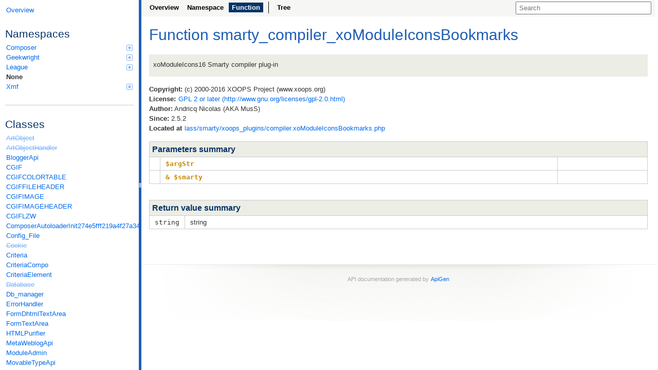

--- FILE ---
content_type: text/html
request_url: http://api.xoops.org/2.5.9/function-smarty_compiler_xoModuleIconsBookmarks.html
body_size: 61907
content:
<!DOCTYPE html>
<html>
<head>
	<meta charset="utf-8">

	<title>Function smarty_compiler_xoModuleIconsBookmarks</title>

	<link rel="stylesheet" href="resources/style.css?e99947befd7bf673c6b43ff75e9e0f170c88a60e">

</head>

<body>
<div id="left">
	<div id="menu">
		<a href="index.html" title="Overview"><span>Overview</span></a>


		<div id="groups">
				<h3>Namespaces</h3>
			<ul>
				<li>
					<a href="namespace-Composer.html">
						Composer<span></span>
					</a>

						<ul>
				<li>
					<a href="namespace-Composer.Autoload.html">
						Autoload					</a>

						</li>
							</ul></li>
				<li>
					<a href="namespace-Geekwright.html">
						Geekwright<span></span>
					</a>

						<ul>
				<li>
					<a href="namespace-Geekwright.RegDom.html">
						RegDom					</a>

						</li>
							</ul></li>
				<li>
					<a href="namespace-League.html">
						League<span></span>
					</a>

						<ul>
				<li>
					<a href="namespace-League.OAuth2.html">
						OAuth2<span></span>
					</a>

						<ul>
				<li>
					<a href="namespace-League.OAuth2.Client.html">
						Client<span></span>
					</a>

						<ul>
				<li>
					<a href="namespace-League.OAuth2.Client.Provider.html">
						Provider					</a>

						</li>
							</ul></li></ul></li></ul></li>
				<li class="active">
					<a href="namespace-None.html">
						None					</a>

						</li>
				<li>
					<a href="namespace-Xmf.html">
						Xmf<span></span>
					</a>

						<ul>
				<li>
					<a href="namespace-Xmf.Database.html">
						Database					</a>

						</li>
				<li>
					<a href="namespace-Xmf.Jwt.html">
						Jwt					</a>

						</li>
				<li>
					<a href="namespace-Xmf.Key.html">
						Key					</a>

						</li>
				<li>
					<a href="namespace-Xmf.Module.html">
						Module<span></span>
					</a>

						<ul>
				<li>
					<a href="namespace-Xmf.Module.Helper.html">
						Helper					</a>

						</li>
							</ul></li></ul></li>
			</ul>
		</div>

		<hr>


		<div id="elements">
			<h3>Classes</h3>
			<ul>
				<li><a href="class-ArtObject.html" class="deprecated">ArtObject</a></li>
				<li><a href="class-ArtObjectHandler.html" class="deprecated">ArtObjectHandler</a></li>
				<li><a href="class-BloggerApi.html">BloggerApi</a></li>
				<li><a href="class-CGIF.html">CGIF</a></li>
				<li><a href="class-CGIFCOLORTABLE.html">CGIFCOLORTABLE</a></li>
				<li><a href="class-CGIFFILEHEADER.html">CGIFFILEHEADER</a></li>
				<li><a href="class-CGIFIMAGE.html">CGIFIMAGE</a></li>
				<li><a href="class-CGIFIMAGEHEADER.html">CGIFIMAGEHEADER</a></li>
				<li><a href="class-CGIFLZW.html">CGIFLZW</a></li>
				<li><a href="class-ComposerAutoloaderInit274e5fff219a4f27a346e611b0580d6a.html">ComposerAutoloaderInit274e5fff219a4f27a346e611b0580d6a</a></li>
				<li><a href="class-Config_File.html">Config_File</a></li>
				<li><a href="class-Cookie.html" class="deprecated">Cookie</a></li>
				<li><a href="class-Criteria.html">Criteria</a></li>
				<li><a href="class-CriteriaCompo.html">CriteriaCompo</a></li>
				<li><a href="class-CriteriaElement.html">CriteriaElement</a></li>
				<li><a href="class-Database.html" class="deprecated">Database</a></li>
				<li><a href="class-Db_manager.html">Db_manager</a></li>
				<li><a href="class-ErrorHandler.html">ErrorHandler</a></li>
				<li><a href="class-FormDhtmlTextArea.html">FormDhtmlTextArea</a></li>
				<li><a href="class-FormTextArea.html">FormTextArea</a></li>
				<li><a href="class-HTMLPurifier.html">HTMLPurifier</a></li>
				<li><a href="class-MetaWeblogApi.html">MetaWeblogApi</a></li>
				<li><a href="class-ModuleAdmin.html">ModuleAdmin</a></li>
				<li><a href="class-MovableTypeApi.html">MovableTypeApi</a></li>
				<li><a href="class-MyTextSanitizer.html">MyTextSanitizer</a></li>
				<li><a href="class-MyTextSanitizerExtended.html">MyTextSanitizerExtended</a></li>
				<li><a href="class-MyTextSanitizerExtension.html">MyTextSanitizerExtension</a></li>
				<li><a href="class-MytsCensor.html">MytsCensor</a></li>
				<li><a href="class-MytsFlash.html">MytsFlash</a></li>
				<li><a href="class-MytsIframe.html">MytsIframe</a></li>
				<li><a href="class-MytsImage.html">MytsImage</a></li>
				<li><a href="class-MytsLi.html">MytsLi</a></li>
				<li><a href="class-MytsMms.html">MytsMms</a></li>
				<li><a href="class-MytsMp3.html">MytsMp3</a></li>
				<li><a href="class-MytsRtsp.html">MytsRtsp</a></li>
				<li><a href="class-MytsSoundcloud.html">MytsSoundcloud</a></li>
				<li><a href="class-MytsSyntaxhighlight.html">MytsSyntaxhighlight</a></li>
				<li><a href="class-MytsTextfilter.html">MytsTextfilter</a></li>
				<li><a href="class-MytsUl.html">MytsUl</a></li>
				<li><a href="class-MytsWiki.html">MytsWiki</a></li>
				<li><a href="class-MytsWmp.html">MytsWmp</a></li>
				<li><a href="class-MytsYoutube.html">MytsYoutube</a></li>
				<li><a href="class-PathStuffController.html">PathStuffController</a></li>
				<li><a href="class-PHPMailer.html">PHPMailer</a></li>
				<li><a href="class-PHPMailerOAuth.html">PHPMailerOAuth</a></li>
				<li><a href="class-PHPMailerOAuthGoogle.html">PHPMailerOAuthGoogle</a></li>
				<li><a href="class-phpthumb.html">phpthumb</a></li>
				<li><a href="class-phpthumb_bmp.html">phpthumb_bmp</a></li>
				<li><a href="class-phpthumb_filters.html">phpthumb_filters</a></li>
				<li><a href="class-phpthumb_functions.html">phpthumb_functions</a></li>
				<li><a href="class-phpthumb_ico.html">phpthumb_ico</a></li>
				<li><a href="class-phpUnsharpMask.html">phpUnsharpMask</a></li>
				<li><a href="class-PmCorePreload.html">PmCorePreload</a></li>
				<li><a href="class-PmMessage.html">PmMessage</a></li>
				<li><a href="class-PmMessageHandler.html">PmMessageHandler</a></li>
				<li><a href="class-PmSystemPreload.html">PmSystemPreload</a></li>
				<li><a href="class-POP3.html">POP3</a></li>
				<li><a href="class-ProfileCategory.html">ProfileCategory</a></li>
				<li><a href="class-ProfileCategoryHandler.html">ProfileCategoryHandler</a></li>
				<li><a href="class-ProfileCorePreload.html">ProfileCorePreload</a></li>
				<li><a href="class-ProfileField.html">ProfileField</a></li>
				<li><a href="class-ProfileFieldHandler.html">ProfileFieldHandler</a></li>
				<li><a href="class-ProfileProfile.html">ProfileProfile</a></li>
				<li><a href="class-ProfileProfileHandler.html">ProfileProfileHandler</a></li>
				<li><a href="class-ProfileRegstep.html">ProfileRegstep</a></li>
				<li><a href="class-ProfileRegstepHandler.html">ProfileRegstepHandler</a></li>
				<li><a href="class-ProfileVisibility.html">ProfileVisibility</a></li>
				<li><a href="class-ProfileVisibilityHandler.html">ProfileVisibilityHandler</a></li>
				<li><a href="class-Protector.html">Protector</a></li>
				<li><a href="class-Protector_bruteforce_overrun_message.html">Protector_bruteforce_overrun_message</a></li>
				<li><a href="class-Protector_crawler_overrun_message.html">Protector_crawler_overrun_message</a></li>
				<li><a href="class-Protector_f5attack_overrun_message.html">Protector_f5attack_overrun_message</a></li>
				<li><a href="class-Protector_postcommon_post_deny_by_httpbl.html">Protector_postcommon_post_deny_by_httpbl</a></li>
				<li><a href="class-Protector_postcommon_post_deny_by_rbl.html">Protector_postcommon_post_deny_by_rbl</a></li>
				<li><a href="class-Protector_postcommon_post_htmlpurify4everyone.html">Protector_postcommon_post_htmlpurify4everyone</a></li>
				<li><a href="class-Protector_postcommon_post_htmlpurify4guest.html">Protector_postcommon_post_htmlpurify4guest</a></li>
				<li><a href="class-Protector_postcommon_post_language_match.html">Protector_postcommon_post_language_match</a></li>
				<li><a href="class-Protector_postcommon_post_need_multibyte.html">Protector_postcommon_post_need_multibyte</a></li>
				<li><a href="class-Protector_postcommon_post_register_moratorium.html">Protector_postcommon_post_register_moratorium</a></li>
				<li><a href="class-Protector_postcommon_post_stopforumspam.html">Protector_postcommon_post_stopforumspam</a></li>
				<li><a href="class-Protector_postcommon_register_insert_js_check.html">Protector_postcommon_register_insert_js_check</a></li>
				<li><a href="class-Protector_postcommon_register_stopforumspam.html">Protector_postcommon_register_stopforumspam</a></li>
				<li><a href="class-Protector_precommon_badip_errorlog.html">Protector_precommon_badip_errorlog</a></li>
				<li><a href="class-Protector_precommon_badip_message.html" class="invalid">Protector_precommon_badip_message</a></li>
				<li><a href="class-Protector_precommon_badip_redirection.html">Protector_precommon_badip_redirection</a></li>
				<li><a href="class-Protector_precommon_bwlimit_errorlog.html">Protector_precommon_bwlimit_errorlog</a></li>
				<li><a href="class-Protector_precommon_bwlimit_message.html">Protector_precommon_bwlimit_message</a></li>
				<li><a href="class-Protector_prepurge_exit_message.html">Protector_prepurge_exit_message</a></li>
				<li><a href="class-Protector_spamcheck_overrun_message.html">Protector_spamcheck_overrun_message</a></li>
				<li><a href="class-ProtectorCorePreload.html">ProtectorCorePreload</a></li>
				<li><a href="class-ProtectorFilterAbstract.html">ProtectorFilterAbstract</a></li>
				<li><a href="class-ProtectorFilterHandler.html">ProtectorFilterHandler</a></li>
				<li><a href="class-ProtectorMySQLDatabase.html">ProtectorMySQLDatabase</a></li>
				<li><a href="class-ProtectorRegistry.html">ProtectorRegistry</a></li>
				<li><a href="class-ReCaptchaResponse.html">ReCaptchaResponse</a></li>
				<li><a href="class-RpcArrayHandler.html">RpcArrayHandler</a></li>
				<li><a href="class-RpcBase64Handler.html">RpcBase64Handler</a></li>
				<li><a href="class-RpcBooleanHandler.html">RpcBooleanHandler</a></li>
				<li><a href="class-RpcDateTimeHandler.html">RpcDateTimeHandler</a></li>
				<li><a href="class-RpcDoubleHandler.html">RpcDoubleHandler</a></li>
				<li><a href="class-RpcIntHandler.html">RpcIntHandler</a></li>
				<li><a href="class-RpcMemberHandler.html">RpcMemberHandler</a></li>
				<li><a href="class-RpcMethodNameHandler.html">RpcMethodNameHandler</a></li>
				<li><a href="class-RpcNameHandler.html">RpcNameHandler</a></li>
				<li><a href="class-RpcStringHandler.html">RpcStringHandler</a></li>
				<li><a href="class-RpcStructHandler.html">RpcStructHandler</a></li>
				<li><a href="class-RpcValueHandler.html">RpcValueHandler</a></li>
				<li><a href="class-RssAuthorHandler.html">RssAuthorHandler</a></li>
				<li><a href="class-RssCategoryHandler.html">RssCategoryHandler</a></li>
				<li><a href="class-RssChannelHandler.html">RssChannelHandler</a></li>
				<li><a href="class-RssCommentsHandler.html">RssCommentsHandler</a></li>
				<li><a href="class-RssCopyrightHandler.html">RssCopyrightHandler</a></li>
				<li><a href="class-RssDescriptionHandler.html">RssDescriptionHandler</a></li>
				<li><a href="class-RssDocsHandler.html">RssDocsHandler</a></li>
				<li><a href="class-RssGeneratorHandler.html">RssGeneratorHandler</a></li>
				<li><a href="class-RssGuidHandler.html">RssGuidHandler</a></li>
				<li><a href="class-RssHeightHandler.html">RssHeightHandler</a></li>
				<li><a href="class-RssImageHandler.html">RssImageHandler</a></li>
				<li><a href="class-RssItemHandler.html">RssItemHandler</a></li>
				<li><a href="class-RssLanguageHandler.html">RssLanguageHandler</a></li>
				<li><a href="class-RssLastBuildDateHandler.html">RssLastBuildDateHandler</a></li>
				<li><a href="class-RssLinkHandler.html">RssLinkHandler</a></li>
				<li><a href="class-RssManagingEditorHandler.html">RssManagingEditorHandler</a></li>
				<li><a href="class-RssNameHandler.html">RssNameHandler</a></li>
				<li><a href="class-RssPubDateHandler.html">RssPubDateHandler</a></li>
				<li><a href="class-RssSourceHandler.html">RssSourceHandler</a></li>
				<li><a href="class-RssTextInputHandler.html">RssTextInputHandler</a></li>
				<li><a href="class-RssTitleHandler.html">RssTitleHandler</a></li>
				<li><a href="class-RssTtlHandler.html">RssTtlHandler</a></li>
				<li><a href="class-RssUrlHandler.html">RssUrlHandler</a></li>
				<li><a href="class-RssWebMasterHandler.html">RssWebMasterHandler</a></li>
				<li><a href="class-RssWidthHandler.html">RssWidthHandler</a></li>
				<li><a href="class-SaxParser.html">SaxParser</a></li>
				<li><a href="class-Smarty.html">Smarty</a></li>
				<li><a href="class-Smarty_Compiler.html">Smarty_Compiler</a></li>
				<li><a href="class-SMTP.html">SMTP</a></li>
				<li><a href="class-Snoopy.html">Snoopy</a></li>
				<li><a href="class-SqlUtility.html">SqlUtility</a></li>
				<li><a href="class-SystemAvatar.html">SystemAvatar</a></li>
				<li><a href="class-SystemAvatarHandler.html">SystemAvatarHandler</a></li>
				<li><a href="class-SystemBanner.html">SystemBanner</a></li>
				<li><a href="class-SystemBannerclient.html">SystemBannerclient</a></li>
				<li><a href="class-SystemBannerclientHandler.html">SystemBannerclientHandler</a></li>
				<li><a href="class-SystemBannerFinish.html">SystemBannerFinish</a></li>
				<li><a href="class-SystemBannerfinishHandler.html">SystemBannerfinishHandler</a></li>
				<li><a href="class-SystemBannerHandler.html">SystemBannerHandler</a></li>
				<li><a href="class-SystemBlock.html">SystemBlock</a></li>
				<li><a href="class-SystemBlockHandler.html">SystemBlockHandler</a></li>
				<li><a href="class-SystemBlockLinkModule.html">SystemBlockLinkModule</a></li>
				<li><a href="class-SystemBlockLinkModuleHandler.html">SystemBlockLinkModuleHandler</a></li>
				<li><a href="class-SystemBreadcrumb.html">SystemBreadcrumb</a></li>
				<li><a href="class-SystemCorePreload.html">SystemCorePreload</a></li>
				<li><a href="class-SystemFineAvatarUploadHandler.html">SystemFineAvatarUploadHandler</a></li>
				<li><a href="class-SystemFineImUploadHandler.html">SystemFineImUploadHandler</a></li>
				<li><a href="class-SystemFineUploadHandler.html">SystemFineUploadHandler</a></li>
				<li><a href="class-SystemGroup.html">SystemGroup</a></li>
				<li><a href="class-SystemGroupHandler.html">SystemGroupHandler</a></li>
				<li><a href="class-SystemMaintenance.html">SystemMaintenance</a></li>
				<li><a href="class-SystemMenuHandler.html">SystemMenuHandler</a></li>
				<li><a href="class-SystemSmilies.html">SystemSmilies</a></li>
				<li><a href="class-SystemsmiliesHandler.html">SystemsmiliesHandler</a></li>
				<li><a href="class-SystemUserrank.html">SystemUserrank</a></li>
				<li><a href="class-SystemuserrankHandler.html">SystemuserrankHandler</a></li>
				<li><a href="class-SystemUsers.html">SystemUsers</a></li>
				<li><a href="class-SystemUsersHandler.html">SystemUsersHandler</a></li>
				<li><a href="class-Tar.html">Tar</a></li>
				<li><a href="class-ThemeSetAuthorHandler.html">ThemeSetAuthorHandler</a></li>
				<li><a href="class-ThemeSetDateCreatedHandler.html">ThemeSetDateCreatedHandler</a></li>
				<li><a href="class-ThemeSetDescriptionHandler.html">ThemeSetDescriptionHandler</a></li>
				<li><a href="class-ThemeSetEmailHandler.html">ThemeSetEmailHandler</a></li>
				<li><a href="class-ThemeSetFileTypeHandler.html">ThemeSetFileTypeHandler</a></li>
				<li><a href="class-ThemeSetGeneratorHandler.html">ThemeSetGeneratorHandler</a></li>
				<li><a href="class-ThemeSetImageHandler.html">ThemeSetImageHandler</a></li>
				<li><a href="class-ThemeSetLinkHandler.html">ThemeSetLinkHandler</a></li>
				<li><a href="class-ThemeSetModuleHandler.html">ThemeSetModuleHandler</a></li>
				<li><a href="class-ThemeSetNameHandler.html">ThemeSetNameHandler</a></li>
				<li><a href="class-ThemeSetTagHandler.html">ThemeSetTagHandler</a></li>
				<li><a href="class-ThemeSetTemplateHandler.html">ThemeSetTemplateHandler</a></li>
				<li><a href="class-TinyMCE.html">TinyMCE</a></li>
				<li><a href="class-XmlTagHandler.html">XmlTagHandler</a></li>
				<li><a href="class-XoopsApi.html">XoopsApi</a></li>
				<li><a href="class-xoopsart.html">xoopsart</a></li>
				<li><a href="class-XoopsAuth.html">XoopsAuth</a></li>
				<li><a href="class-XoopsAuthAds.html">XoopsAuthAds</a></li>
				<li><a href="class-XoopsAuthFactory.html">XoopsAuthFactory</a></li>
				<li><a href="class-XoopsAuthLdap.html">XoopsAuthLdap</a></li>
				<li><a href="class-XoopsAuthProvisionning.html">XoopsAuthProvisionning</a></li>
				<li><a href="class-XoopsAuthXoops.html">XoopsAuthXoops</a></li>
				<li><a href="class-XoopsAvatar.html">XoopsAvatar</a></li>
				<li><a href="class-XoopsAvatarHandler.html">XoopsAvatarHandler</a></li>
				<li><a href="class-XoopsBlock.html" class="invalid">XoopsBlock</a></li>
				<li><a href="class-XoopsBlockHandler.html">XoopsBlockHandler</a></li>
				<li><a href="class-XoopsBlockInstance.html">XoopsBlockInstance</a></li>
				<li><a href="class-XoopsBlockInstanceHandler.html">XoopsBlockInstanceHandler</a></li>
				<li><a href="class-XoopsCache.html">XoopsCache</a></li>
				<li><a href="class-XoopsCacheApc.html">XoopsCacheApc</a></li>
				<li><a href="class-XoopsCacheEngine.html">XoopsCacheEngine</a></li>
				<li><a href="class-XoopsCacheFile.html">XoopsCacheFile</a></li>
				<li><a href="class-XoopsCacheMemcache.html">XoopsCacheMemcache</a></li>
				<li><a href="class-XoopsCacheModel.html">XoopsCacheModel</a></li>
				<li><a href="class-XoopsCacheModelHandler.html">XoopsCacheModelHandler</a></li>
				<li><a href="class-XoopsCacheModelObject.html">XoopsCacheModelObject</a></li>
				<li><a href="class-XoopsCacheXcache.html">XoopsCacheXcache</a></li>
				<li><a href="class-XoopsCaptcha.html">XoopsCaptcha</a></li>
				<li><a href="class-XoopsCaptchaImage.html">XoopsCaptchaImage</a></li>
				<li><a href="class-XoopsCaptchaImageHandler.html">XoopsCaptchaImageHandler</a></li>
				<li><a href="class-XoopsCaptchaMethod.html">XoopsCaptchaMethod</a></li>
				<li><a href="class-XoopsCaptchaRecaptcha.html">XoopsCaptchaRecaptcha</a></li>
				<li><a href="class-XoopsCaptchaRecaptcha2.html">XoopsCaptchaRecaptcha2</a></li>
				<li><a href="class-XoopsCaptchaText.html">XoopsCaptchaText</a></li>
				<li><a href="class-XoopsComment.html">XoopsComment</a></li>
				<li><a href="class-XoopsCommentHandler.html">XoopsCommentHandler</a></li>
				<li><a href="class-XoopsCommentRenderer.html">XoopsCommentRenderer</a></li>
				<li><a href="class-XoopsComments.html">XoopsComments</a></li>
				<li><a href="class-XoopsConfigCategory.html">XoopsConfigCategory</a></li>
				<li><a href="class-XoopsConfigCategoryHandler.html">XoopsConfigCategoryHandler</a></li>
				<li><a href="class-XoopsConfigHandler.html">XoopsConfigHandler</a></li>
				<li><a href="class-XoopsConfigItem.html">XoopsConfigItem</a></li>
				<li><a href="class-XoopsConfigItemHandler.html">XoopsConfigItemHandler</a></li>
				<li><a href="class-XoopsConfigOption.html">XoopsConfigOption</a></li>
				<li><a href="class-XoopsConfigOptionHandler.html">XoopsConfigOptionHandler</a></li>
				<li><a href="class-XoopsDatabase.html">XoopsDatabase</a></li>
				<li><a href="class-XoopsDatabaseFactory.html">XoopsDatabaseFactory</a></li>
				<li><a href="class-XoopsDownloader.html">XoopsDownloader</a></li>
				<li><a href="class-XoopsEditor.html">XoopsEditor</a></li>
				<li><a href="class-XoopsEditorHandler.html">XoopsEditorHandler</a></li>
				<li><a href="class-XoopsErrorHandler.html">XoopsErrorHandler</a></li>
				<li><a href="class-XoopsFile.html">XoopsFile</a></li>
				<li><a href="class-XoopsFileHandler.html">XoopsFileHandler</a></li>
				<li><a href="class-XoopsFilterInput.html">XoopsFilterInput</a></li>
				<li><a href="class-XoopsFolderHandler.html">XoopsFolderHandler</a></li>
				<li><a href="class-XoopsForm.html">XoopsForm</a></li>
				<li><a href="class-XoopsFormButton.html">XoopsFormButton</a></li>
				<li><a href="class-XoopsFormButtonTray.html">XoopsFormButtonTray</a></li>
				<li><a href="class-XoopsFormCaptcha.html">XoopsFormCaptcha</a></li>
				<li><a href="class-XoopsFormCheckBox.html">XoopsFormCheckBox</a></li>
				<li><a href="class-XoopsFormColorPicker.html">XoopsFormColorPicker</a></li>
				<li><a href="class-XoopsFormDateTime.html">XoopsFormDateTime</a></li>
				<li><a href="class-XoopsFormDhtmlTextArea.html">XoopsFormDhtmlTextArea</a></li>
				<li><a href="class-XoopsFormEditor.html">XoopsFormEditor</a></li>
				<li><a href="class-XoopsFormElement.html">XoopsFormElement</a></li>
				<li><a href="class-XoopsFormElementTray.html">XoopsFormElementTray</a></li>
				<li><a href="class-XoopsFormFile.html">XoopsFormFile</a></li>
				<li><a href="class-XoopsFormHidden.html">XoopsFormHidden</a></li>
				<li><a href="class-XoopsFormHiddenToken.html">XoopsFormHiddenToken</a></li>
				<li><a href="class-XoopsFormLabel.html">XoopsFormLabel</a></li>
				<li><a href="class-XoopsFormPassword.html">XoopsFormPassword</a></li>
				<li><a href="class-XoopsFormRadio.html">XoopsFormRadio</a></li>
				<li><a href="class-XoopsFormRadioYN.html">XoopsFormRadioYN</a></li>
				<li><a href="class-XoopsFormRenderer.html">XoopsFormRenderer</a></li>
				<li><a href="class-XoopsFormRendererBootstrap3.html">XoopsFormRendererBootstrap3</a></li>
				<li><a href="class-XoopsFormRendererLegacy.html">XoopsFormRendererLegacy</a></li>
				<li><a href="class-XoopsFormSelect.html">XoopsFormSelect</a></li>
				<li><a href="class-XoopsFormSelectCheckGroup.html">XoopsFormSelectCheckGroup</a></li>
				<li><a href="class-XoopsFormSelectCountry.html">XoopsFormSelectCountry</a></li>
				<li><a href="class-XoopsFormSelectEditor.html">XoopsFormSelectEditor</a></li>
				<li><a href="class-XoopsFormSelectGroup.html">XoopsFormSelectGroup</a></li>
				<li><a href="class-XoopsFormSelectLang.html">XoopsFormSelectLang</a></li>
				<li><a href="class-XoopsFormSelectMatchOption.html">XoopsFormSelectMatchOption</a></li>
				<li><a href="class-XoopsFormSelectTheme.html">XoopsFormSelectTheme</a></li>
				<li><a href="class-XoopsFormSelectTimezone.html">XoopsFormSelectTimezone</a></li>
				<li><a href="class-XoopsFormSelectUser.html">XoopsFormSelectUser</a></li>
				<li><a href="class-XoopsFormText.html">XoopsFormText</a></li>
				<li><a href="class-XoopsFormTextArea.html">XoopsFormTextArea</a></li>
				<li><a href="class-XoopsFormTextDateSelect.html">XoopsFormTextDateSelect</a></li>
				<li><a href="class-XoopsFormTinymce.html">XoopsFormTinymce</a></li>
				<li><a href="class-XoopsGroup.html">XoopsGroup</a></li>
				<li><a href="class-XoopsGroupFormCheckBox.html">XoopsGroupFormCheckBox</a></li>
				<li><a href="class-XoopsGroupHandler.html">XoopsGroupHandler</a></li>
				<li><a href="class-XoopsGroupPerm.html">XoopsGroupPerm</a></li>
				<li><a href="class-XoopsGroupPermForm.html">XoopsGroupPermForm</a></li>
				<li><a href="class-XoopsGroupPermHandler.html">XoopsGroupPermHandler</a></li>
				<li><a href="class-XoopsGTicket.html">XoopsGTicket</a></li>
				<li><a href="class-XoopsGuestUser.html">XoopsGuestUser</a></li>
				<li><a href="class-XoopsGuiDefault.html">XoopsGuiDefault</a></li>
				<li><a href="class-XoopsGuiThadmin.html">XoopsGuiThadmin</a></li>
				<li><a href="class-XoopsGuiTransition.html">XoopsGuiTransition</a></li>
				<li><a href="class-XoopsGuiZetadigme.html">XoopsGuiZetadigme</a></li>
				<li><a href="class-XoopsHandlerRegistry.html">XoopsHandlerRegistry</a></li>
				<li><a href="class-XoopsImage.html">XoopsImage</a></li>
				<li><a href="class-XoopsImagecategory.html">XoopsImagecategory</a></li>
				<li><a href="class-XoopsImagecategoryHandler.html">XoopsImagecategoryHandler</a></li>
				<li><a href="class-XoopsImageHandler.html">XoopsImageHandler</a></li>
				<li><a href="class-XoopsImageSet.html">XoopsImageSet</a></li>
				<li><a href="class-XoopsImagesetHandler.html">XoopsImagesetHandler</a></li>
				<li><a href="class-XoopsImagesetimg.html">XoopsImagesetimg</a></li>
				<li><a href="class-XoopsImagesetimgHandler.html">XoopsImagesetimgHandler</a></li>
				<li><a href="class-XoopsInstallWizard.html">XoopsInstallWizard</a></li>
				<li><a href="class-XoopsLists.html">XoopsLists</a></li>
				<li><a href="class-XoopsLoad.html">XoopsLoad</a></li>
				<li><a href="class-XoopsLocal.html">XoopsLocal</a></li>
				<li><a href="class-XoopsLocalAbstract.html">XoopsLocalAbstract</a></li>
				<li><a href="class-XoopsLocalWrapper.html">XoopsLocalWrapper</a></li>
				<li><a href="class-XoopsLogger.html">XoopsLogger</a></li>
				<li><a href="class-XoopsMailer.html">XoopsMailer</a></li>
				<li><a href="class-XoopsMailerLocal.html">XoopsMailerLocal</a></li>
				<li><a href="class-XoopsMediaUploader.html">XoopsMediaUploader</a></li>
				<li><a href="class-XoopsMemberHandler.html">XoopsMemberHandler</a></li>
				<li><a href="class-XoopsMembership.html">XoopsMembership</a></li>
				<li><a href="class-XoopsMembershipHandler.html">XoopsMembershipHandler</a></li>
				<li><a href="class-XoopsModelAbstract.html">XoopsModelAbstract</a></li>
				<li><a href="class-XoopsModelFactory.html">XoopsModelFactory</a></li>
				<li><a href="class-XoopsModelJoint.html">XoopsModelJoint</a></li>
				<li><a href="class-XoopsModelRead.html">XoopsModelRead</a></li>
				<li><a href="class-XoopsModelStats.html">XoopsModelStats</a></li>
				<li><a href="class-XoopsModelSync.html">XoopsModelSync</a></li>
				<li><a href="class-XoopsModelWrite.html">XoopsModelWrite</a></li>
				<li><a href="class-XoopsModule.html">XoopsModule</a></li>
				<li><a href="class-XoopsModuleHandler.html">XoopsModuleHandler</a></li>
				<li><a href="class-XoopsMultiMailer.html">XoopsMultiMailer</a></li>
				<li><a href="class-XoopsMySQLDatabase.html">XoopsMySQLDatabase</a></li>
				<li><a href="class-XoopsMySQLDatabaseProxy.html">XoopsMySQLDatabaseProxy</a></li>
				<li><a href="class-XoopsMySQLDatabaseSafe.html">XoopsMySQLDatabaseSafe</a></li>
				<li><a href="class-XoopsNotification.html">XoopsNotification</a></li>
				<li><a href="class-XoopsNotificationHandler.html">XoopsNotificationHandler</a></li>
				<li><a href="class-XoopsObject.html">XoopsObject</a></li>
				<li><a href="class-XoopsObjectHandler.html">XoopsObjectHandler</a></li>
				<li><a href="class-XoopsObjectTree.html">XoopsObjectTree</a></li>
				<li><a href="class-XoopsOnlineHandler.html">XoopsOnlineHandler</a></li>
				<li><a href="class-XoopsPageNav.html">XoopsPageNav</a></li>
				<li><a href="class-XoopsPersistableObjectHandler.html">XoopsPersistableObjectHandler</a></li>
				<li><a href="class-XoopsPreload.html">XoopsPreload</a></li>
				<li><a href="class-XoopsPreloadItem.html">XoopsPreloadItem</a></li>
				<li><a href="class-XoopsPrivmessage.html">XoopsPrivmessage</a></li>
				<li><a href="class-XoopsPrivmessageHandler.html">XoopsPrivmessageHandler</a></li>
				<li><a href="class-XoopsRank.html">XoopsRank</a></li>
				<li><a href="class-XoopsRankHandler.html">XoopsRankHandler</a></li>
				<li><a href="class-XoopsRequest.html">XoopsRequest</a></li>
				<li><a href="class-XoopsSecurity.html">XoopsSecurity</a></li>
				<li><a href="class-XoopsSessionHandler.html">XoopsSessionHandler</a></li>
				<li><a href="class-XoopsSimpleForm.html">XoopsSimpleForm</a></li>
				<li><a href="class-XoopsStory.html">XoopsStory</a></li>
				<li><a href="class-XoopsSystemCpanel.html">XoopsSystemCpanel</a></li>
				<li><a href="class-XoopsSystemGui.html">XoopsSystemGui</a></li>
				<li><a href="class-XoopsTableForm.html">XoopsTableForm</a></li>
				<li><a href="class-XoopsTarDownloader.html">XoopsTarDownloader</a></li>
				<li><a href="class-XoopsThemeForm.html">XoopsThemeForm</a></li>
				<li><a href="class-XoopsThemeSetParser.html">XoopsThemeSetParser</a></li>
				<li><a href="class-XoopsTopic.html">XoopsTopic</a></li>
				<li><a href="class-XoopsTpl.html">XoopsTpl</a></li>
				<li><a href="class-XoopsTplfile.html">XoopsTplfile</a></li>
				<li><a href="class-XoopsTplfileHandler.html">XoopsTplfileHandler</a></li>
				<li><a href="class-XoopsTplset.html">XoopsTplset</a></li>
				<li><a href="class-XoopsTplsetHandler.html">XoopsTplsetHandler</a></li>
				<li><a href="class-XoopsTree.html">XoopsTree</a></li>
				<li><a href="class-XoopsUser.html">XoopsUser</a></li>
				<li><a href="class-XoopsUserHandler.html">XoopsUserHandler</a></li>
				<li><a href="class-XoopsUserUtility.html">XoopsUserUtility</a></li>
				<li><a href="class-XoopsUtility.html">XoopsUtility</a></li>
				<li><a href="class-XoopsXmlRpcApi.html">XoopsXmlRpcApi</a></li>
				<li><a href="class-XoopsXmlRpcArray.html">XoopsXmlRpcArray</a></li>
				<li><a href="class-XoopsXmlRpcBase64.html">XoopsXmlRpcBase64</a></li>
				<li><a href="class-XoopsXmlRpcBoolean.html">XoopsXmlRpcBoolean</a></li>
				<li><a href="class-XoopsXmlRpcDatetime.html">XoopsXmlRpcDatetime</a></li>
				<li><a href="class-XoopsXmlRpcDocument.html">XoopsXmlRpcDocument</a></li>
				<li><a href="class-XoopsXmlRpcDouble.html">XoopsXmlRpcDouble</a></li>
				<li><a href="class-XoopsXmlRpcFault.html">XoopsXmlRpcFault</a></li>
				<li><a href="class-XoopsXmlRpcInt.html">XoopsXmlRpcInt</a></li>
				<li><a href="class-XoopsXmlRpcParser.html">XoopsXmlRpcParser</a></li>
				<li><a href="class-XoopsXmlRpcRequest.html">XoopsXmlRpcRequest</a></li>
				<li><a href="class-XoopsXmlRpcResponse.html">XoopsXmlRpcResponse</a></li>
				<li><a href="class-XoopsXmlRpcString.html">XoopsXmlRpcString</a></li>
				<li><a href="class-XoopsXmlRpcStruct.html">XoopsXmlRpcStruct</a></li>
				<li><a href="class-XoopsXmlRpcTag.html">XoopsXmlRpcTag</a></li>
				<li><a href="class-XoopsXmlRss2Parser.html">XoopsXmlRss2Parser</a></li>
				<li><a href="class-XoopsZipDownloader.html">XoopsZipDownloader</a></li>
				<li><a href="class-xos_kernel_Xoops2.html">xos_kernel_Xoops2</a></li>
				<li><a href="class-xos_logos_PageBuilder.html">xos_logos_PageBuilder</a></li>
				<li><a href="class-xos_opal_AdminThemeFactory.html">xos_opal_AdminThemeFactory</a></li>
				<li><a href="class-xos_opal_Theme.html">xos_opal_Theme</a></li>
				<li><a href="class-xos_opal_ThemeFactory.html">xos_opal_ThemeFactory</a></li>
				<li><a href="class-XoUser.html">XoUser</a></li>
				<li><a href="class-XoUserHandler.html">XoUserHandler</a></li>
				<li><a href="class-Zipfile.html">Zipfile</a></li>
			</ul>

			<h3>Interfaces</h3>
			<ul>
				<li><a href="class-XoopsFormRendererInterface.html">XoopsFormRendererInterface</a></li>
			</ul>


			<h3>Exceptions</h3>
			<ul>
				<li><a href="class-phpmailerException.html">phpmailerException</a></li>
			</ul>


			<h3>Functions</h3>
			<ul>
				<li><a href="function-__autoload.html" class="invalid">__autoload</a></li>
				<li><a href="function-_recaptcha_aes_encrypt.html">_recaptcha_aes_encrypt</a></li>
				<li><a href="function-_recaptcha_aes_pad.html">_recaptcha_aes_pad</a></li>
				<li><a href="function-_recaptcha_http_post.html">_recaptcha_http_post</a></li>
				<li><a href="function-_recaptcha_mailhide_email_parts.html">_recaptcha_mailhide_email_parts</a></li>
				<li><a href="function-_recaptcha_mailhide_urlbase64.html">_recaptcha_mailhide_urlbase64</a></li>
				<li><a href="function-_recaptcha_qsencode.html">_recaptcha_qsencode</a></li>
				<li><a href="function-_smarty_regex_replace_check.html">_smarty_regex_replace_check</a></li>
				<li><a href="function-_smarty_sort_length.html">_smarty_sort_length</a></li>
				<li><a href="function-admin_refcheck.html">admin_refcheck</a></li>
				<li><a href="function-b_system_comments_edit.html">b_system_comments_edit</a></li>
				<li><a href="function-b_system_comments_show.html">b_system_comments_show</a></li>
				<li><a href="function-b_system_info_edit.html">b_system_info_edit</a></li>
				<li><a href="function-b_system_info_show.html">b_system_info_show</a></li>
				<li><a href="function-b_system_login_show.html">b_system_login_show</a></li>
				<li><a href="function-b_system_main_show.html">b_system_main_show</a></li>
				<li><a href="function-b_system_newmembers_edit.html">b_system_newmembers_edit</a></li>
				<li><a href="function-b_system_newmembers_show.html">b_system_newmembers_show</a></li>
				<li><a href="function-b_system_notification_show.html">b_system_notification_show</a></li>
				<li><a href="function-b_system_online_show.html">b_system_online_show</a></li>
				<li><a href="function-b_system_search_show.html">b_system_search_show</a></li>
				<li><a href="function-b_system_themes_edit.html">b_system_themes_edit</a></li>
				<li><a href="function-b_system_themes_show.html">b_system_themes_show</a></li>
				<li><a href="function-b_system_topposters_edit.html">b_system_topposters_edit</a></li>
				<li><a href="function-b_system_topposters_show.html">b_system_topposters_show</a></li>
				<li><a href="function-b_system_user_show.html">b_system_user_show</a></li>
				<li><a href="function-b_system_waiting_show.html">b_system_waiting_show</a></li>
				<li><a href="function-bannerstats.html">bannerstats</a></li>
				<li><a href="function-change_banner_url_by_client.html">change_banner_url_by_client</a></li>
				<li><a href="function-checkEmail.html">checkEmail</a></li>
				<li><a href="function-clickbanner.html">clickbanner</a></li>
				<li><a href="function-clientlogin.html">clientlogin</a></li>
				<li><a href="function-closeTable.html" class="invalid">closeTable</a></li>
				<li><a href="function-closeThread.html">closeThread</a></li>
				<li><a href="function-CloseWaitBox.html">CloseWaitBox</a></li>
				<li><a href="function-composerRequire274e5fff219a4f27a346e611b0580d6a.html">composerRequire274e5fff219a4f27a346e611b0580d6a</a></li>
				<li><a href="function-createConfigform.html">createConfigform</a></li>
				<li><a href="function-createThemeform.html">createThemeform</a></li>
				<li><a href="function-doConditionalGet.html">doConditionalGet</a></li>
				<li><a href="function-emailStats.html">emailStats</a></li>
				<li><a href="function-exit404BadReq.html">exit404BadReq</a></li>
				<li><a href="function-fatalPhpErrorHandler.html">fatalPhpErrorHandler</a></li>
				<li><a href="function-file_get_contents.html">file_get_contents</a></li>
				<li><a href="function-file_put_contents.html">file_put_contents</a></li>
				<li><a href="function-findSharp.html">findSharp</a></li>
				<li><a href="function-form_user.html">form_user</a></li>
				<li><a href="function-formatTimestamp.html">formatTimestamp</a></li>
				<li><a href="function-formatURL.html">formatURL</a></li>
				<li><a href="function-gd_info.html">gd_info</a></li>
				<li><a href="function-genPathCheckHtml.html">genPathCheckHtml</a></li>
				<li><a href="function-get_request_method.html">get_request_method</a></li>
				<li><a href="function-get_writeoks_from_protector.html">get_writeoks_from_protector</a></li>
				<li><a href="function-getcss.html">getcss</a></li>
				<li><a href="function-getDbCharsets.html">getDbCharsets</a></li>
				<li><a href="function-getDbCollations.html">getDbCollations</a></li>
				<li><a href="function-getDirList.html">getDirList</a></li>
				<li><a href="function-getMailer.html">getMailer</a></li>
				<li><a href="function-getTheme.html">getTheme</a></li>
				<li><a href="function-gif_getSize.html">gif_getSize</a></li>
				<li><a href="function-gif_loadFile.html">gif_loadFile</a></li>
				<li><a href="function-gif_loadFileToGDimageResource.html">gif_loadFileToGDimageResource</a></li>
				<li><a href="function-gif_outputAsBmp.html">gif_outputAsBmp</a></li>
				<li><a href="function-gif_outputAsJpeg.html">gif_outputAsJpeg</a></li>
				<li><a href="function-gif_outputAsPng.html">gif_outputAsPng</a></li>
				<li><a href="function-HTMLPurifier.html">HTMLPurifier</a></li>
				<li><a href="function-imagealphablending.html">imagealphablending</a></li>
				<li><a href="function-imageBrowser.html">imageBrowser</a></li>
				<li><a href="function-imageCreateCorners.html">imageCreateCorners</a></li>
				<li><a href="function-imageFilenameCheck.html">imageFilenameCheck</a></li>
				<li><a href="function-imagesavealpha.html">imagesavealpha</a></li>
				<li><a href="function-install_acceptUser.html">install_acceptUser</a></li>
				<li><a href="function-install_finalize.html">install_finalize</a></li>
				<li><a href="function-is_executable.html">is_executable</a></li>
				<li><a href="function-kses.html">kses</a></li>
				<li><a href="function-langDropdown.html">langDropdown</a></li>
				<li><a href="function-load_functions.html">load_functions</a></li>
				<li><a href="function-load_object.html">load_object</a></li>
				<li><a href="function-load_objectHandler.html">load_objectHandler</a></li>
				<li><a href="function-loadModuleAdminMenu.html">loadModuleAdminMenu</a></li>
				<li><a href="function-make_cblock.html">make_cblock</a></li>
				<li><a href="function-make_data.html">make_data</a></li>
				<li><a href="function-make_groups.html">make_groups</a></li>
				<li><a href="function-make_sidebar.html">make_sidebar</a></li>
				<li><a href="function-mod_clearCacheFile.html">mod_clearCacheFile</a></li>
				<li><a href="function-mod_clearConfg.html">mod_clearConfg</a></li>
				<li><a href="function-mod_clearConfig.html">mod_clearConfig</a></li>
				<li><a href="function-mod_clearFile.html">mod_clearFile</a></li>
				<li><a href="function-mod_clearSmartyCache.html">mod_clearSmartyCache</a></li>
				<li><a href="function-mod_constant.html">mod_constant</a></li>
				<li><a href="function-mod_createCacheFile.html">mod_createCacheFile</a></li>
				<li><a href="function-mod_createCacheFile_byGroup.html">mod_createCacheFile_byGroup</a></li>
				<li><a href="function-mod_createFile.html">mod_createFile</a></li>
				<li><a href="function-mod_DB_prefix.html">mod_DB_prefix</a></li>
				<li><a href="function-mod_fetchConfg.html">mod_fetchConfg</a></li>
				<li><a href="function-mod_fetchConfig.html">mod_fetchConfig</a></li>
				<li><a href="function-mod_generateCacheId.html">mod_generateCacheId</a></li>
				<li><a href="function-mod_generateCacheId_byGroup.html">mod_generateCacheId_byGroup</a></li>
				<li><a href="function-mod_getDirname.html">mod_getDirname</a></li>
				<li><a href="function-mod_getIP.html">mod_getIP</a></li>
				<li><a href="function-mod_getMysqlVersion.html">mod_getMysqlVersion</a></li>
				<li><a href="function-mod_getUnameFromId.html">mod_getUnameFromId</a></li>
				<li><a href="function-mod_getUnameFromIds.html">mod_getUnameFromIds</a></li>
				<li><a href="function-mod_isModuleAction.html">mod_isModuleAction</a></li>
				<li><a href="function-mod_loadCacheFile.html">mod_loadCacheFile</a></li>
				<li><a href="function-mod_loadCacheFile_byGroup.html">mod_loadCacheFile_byGroup</a></li>
				<li><a href="function-mod_loadConfg.html">mod_loadConfg</a></li>
				<li><a href="function-mod_loadConfig.html">mod_loadConfig</a></li>
				<li><a href="function-mod_loadFile.html">mod_loadFile</a></li>
				<li><a href="function-mod_loadFunctions.html">mod_loadFunctions</a></li>
				<li><a href="function-mod_loadRenderer.html">mod_loadRenderer</a></li>
				<li><a href="function-mod_message.html">mod_message</a></li>
				<li><a href="function-modify_chmod.html">modify_chmod</a></li>
				<li><a href="function-myTextForm.html">myTextForm</a></li>
				<li><a href="function-notificationCategoryInfo.html">notificationCategoryInfo</a></li>
				<li><a href="function-notificationCommentCategoryInfo.html">notificationCommentCategoryInfo</a></li>
				<li><a href="function-notificationEnabled.html">notificationEnabled</a></li>
				<li><a href="function-notificationEventEnabled.html">notificationEventEnabled</a></li>
				<li><a href="function-notificationEventInfo.html">notificationEventInfo</a></li>
				<li><a href="function-notificationEvents.html">notificationEvents</a></li>
				<li><a href="function-notificationGenerateConfig.html">notificationGenerateConfig</a></li>
				<li><a href="function-notificationSubscribableCategoryInfo.html">notificationSubscribableCategoryInfo</a></li>
				<li><a href="function-openTable.html" class="invalid">openTable</a></li>
				<li><a href="function-openThread.html">openThread</a></li>
				<li><a href="function-OpenWaitBox.html">OpenWaitBox</a></li>
				<li><a href="function-PHPMailerAutoload.html">PHPMailerAutoload</a></li>
				<li><a href="function-phpThumbURL.html">phpThumbURL</a></li>
				<li><a href="function-preg_quote.html">preg_quote</a></li>
				<li><a href="function-profile_getFieldForm.html">profile_getFieldForm</a></li>
				<li><a href="function-profile_getRegisterForm.html">profile_getRegisterForm</a></li>
				<li><a href="function-profile_getStepForm.html">profile_getStepForm</a></li>
				<li><a href="function-profile_getUserForm.html">profile_getUserForm</a></li>
				<li><a href="function-profile_install_addCategory.html">profile_install_addCategory</a></li>
				<li><a href="function-profile_install_addField.html">profile_install_addField</a></li>
				<li><a href="function-profile_install_addStep.html">profile_install_addStep</a></li>
				<li><a href="function-profile_install_initializeProfiles.html">profile_install_initializeProfiles</a></li>
				<li><a href="function-profile_install_setPermissions.html">profile_install_setPermissions</a></li>
				<li><a href="function-protector_message_append_oninstall.html">protector_message_append_oninstall</a></li>
				<li><a href="function-protector_message_append_onuninstall.html">protector_message_append_onuninstall</a></li>
				<li><a href="function-protector_message_append_onupdate.html">protector_message_append_onupdate</a></li>
				<li><a href="function-protector_notify_base.html">protector_notify_base</a></li>
				<li><a href="function-protector_oninstall_base.html">protector_oninstall_base</a></li>
				<li><a href="function-protector_onuninstall_base.html">protector_onuninstall_base</a></li>
				<li><a href="function-protector_onupdate_base.html">protector_onupdate_base</a></li>
				<li><a href="function-protector_postcommon.html">protector_postcommon</a></li>
				<li><a href="function-protector_prepare.html">protector_prepare</a></li>
				<li><a href="function-recaptcha_check_answer.html">recaptcha_check_answer</a></li>
				<li><a href="function-recaptcha_get_html.html">recaptcha_get_html</a></li>
				<li><a href="function-recaptcha_get_signup_url.html">recaptcha_get_signup_url</a></li>
				<li><a href="function-recaptcha_mailhide_html.html">recaptcha_mailhide_html</a></li>
				<li><a href="function-recaptcha_mailhide_url.html">recaptcha_mailhide_url</a></li>
				<li><a href="function-redirect_header.html">redirect_header</a></li>
				<li><a href="function-RedirectToCachedFile.html">RedirectToCachedFile</a></li>
				<li><a href="function-SendSaveAsFileHeaderIfNeeded.html">SendSaveAsFileHeaderIfNeeded</a></li>
				<li><a href="function-showbanner.html">showbanner</a></li>
				<li><a href="function-showThread.html">showThread</a></li>
				<li><a href="function-smarty_block_textformat.html">smarty_block_textformat</a></li>
				<li><a href="function-smarty_compiler_assign.html">smarty_compiler_assign</a></li>
				<li><a href="function-smarty_compiler_foreachq.html">smarty_compiler_foreachq</a></li>
				<li><a href="function-smarty_compiler_includeq.html">smarty_compiler_includeq</a></li>
				<li><a href="function-smarty_compiler_xoAdminIcons.html">smarty_compiler_xoAdminIcons</a></li>
				<li><a href="function-smarty_compiler_xoAdminNav.html">smarty_compiler_xoAdminNav</a></li>
				<li><a href="function-smarty_compiler_xoAppUrl.html">smarty_compiler_xoAppUrl</a></li>
				<li><a href="function-smarty_compiler_xoImgUrl.html">smarty_compiler_xoImgUrl</a></li>
				<li><a href="function-smarty_compiler_xoModuleIcons16.html">smarty_compiler_xoModuleIcons16</a></li>
				<li><a href="function-smarty_compiler_xoModuleIcons32.html">smarty_compiler_xoModuleIcons32</a></li>
				<li class="active"><a href="function-smarty_compiler_xoModuleIconsBookmarks.html">smarty_compiler_xoModuleIconsBookmarks</a></li>
				<li><a href="function-smarty_core_assemble_plugin_filepath.html">smarty_core_assemble_plugin_filepath</a></li>
				<li><a href="function-smarty_core_assign_smarty_interface.html">smarty_core_assign_smarty_interface</a></li>
				<li><a href="function-smarty_core_create_dir_structure.html">smarty_core_create_dir_structure</a></li>
				<li><a href="function-smarty_core_display_debug_console.html">smarty_core_display_debug_console</a></li>
				<li><a href="function-smarty_core_get_include_path.html">smarty_core_get_include_path</a></li>
				<li><a href="function-smarty_core_get_microtime.html">smarty_core_get_microtime</a></li>
				<li><a href="function-smarty_core_get_php_resource.html">smarty_core_get_php_resource</a></li>
				<li><a href="function-smarty_core_is_secure.html">smarty_core_is_secure</a></li>
				<li><a href="function-smarty_core_is_trusted.html">smarty_core_is_trusted</a></li>
				<li><a href="function-smarty_core_load_plugins.html">smarty_core_load_plugins</a></li>
				<li><a href="function-smarty_core_load_resource_plugin.html">smarty_core_load_resource_plugin</a></li>
				<li><a href="function-smarty_core_process_cached_inserts.html">smarty_core_process_cached_inserts</a></li>
				<li><a href="function-smarty_core_process_compiled_include.html">smarty_core_process_compiled_include</a></li>
				<li><a href="function-smarty_core_read_cache_file.html">smarty_core_read_cache_file</a></li>
				<li><a href="function-smarty_core_rm_auto.html">smarty_core_rm_auto</a></li>
				<li><a href="function-smarty_core_rmdir.html">smarty_core_rmdir</a></li>
				<li><a href="function-smarty_core_run_insert_handler.html">smarty_core_run_insert_handler</a></li>
				<li><a href="function-smarty_core_smarty_include_php.html">smarty_core_smarty_include_php</a></li>
				<li><a href="function-smarty_core_write_cache_file.html">smarty_core_write_cache_file</a></li>
				<li><a href="function-smarty_core_write_compiled_include.html">smarty_core_write_compiled_include</a></li>
				<li><a href="function-smarty_core_write_compiled_resource.html">smarty_core_write_compiled_resource</a></li>
				<li><a href="function-smarty_core_write_file.html">smarty_core_write_file</a></li>
				<li><a href="function-smarty_function_assign_debug_info.html">smarty_function_assign_debug_info</a></li>
				<li><a href="function-smarty_function_block.html">smarty_function_block</a></li>
				<li><a href="function-smarty_function_config_load.html">smarty_function_config_load</a></li>
				<li><a href="function-smarty_function_counter.html">smarty_function_counter</a></li>
				<li><a href="function-smarty_function_cycle.html">smarty_function_cycle</a></li>
				<li><a href="function-smarty_function_debug.html">smarty_function_debug</a></li>
				<li><a href="function-smarty_function_escape_special_chars.html">smarty_function_escape_special_chars</a></li>
				<li><a href="function-smarty_function_eval.html">smarty_function_eval</a></li>
				<li><a href="function-smarty_function_fetch.html">smarty_function_fetch</a></li>
				<li><a href="function-smarty_function_html_checkboxes.html">smarty_function_html_checkboxes</a></li>
				<li><a href="function-smarty_function_html_checkboxes_output.html">smarty_function_html_checkboxes_output</a></li>
				<li><a href="function-smarty_function_html_image.html">smarty_function_html_image</a></li>
				<li><a href="function-smarty_function_html_options.html">smarty_function_html_options</a></li>
				<li><a href="function-smarty_function_html_options_optgroup.html">smarty_function_html_options_optgroup</a></li>
				<li><a href="function-smarty_function_html_options_optoutput.html">smarty_function_html_options_optoutput</a></li>
				<li><a href="function-smarty_function_html_radios.html">smarty_function_html_radios</a></li>
				<li><a href="function-smarty_function_html_radios_output.html">smarty_function_html_radios_output</a></li>
				<li><a href="function-smarty_function_html_select_date.html">smarty_function_html_select_date</a></li>
				<li><a href="function-smarty_function_html_select_time.html">smarty_function_html_select_time</a></li>
				<li><a href="function-smarty_function_html_table.html">smarty_function_html_table</a></li>
				<li><a href="function-smarty_function_html_table_cycle.html">smarty_function_html_table_cycle</a></li>
				<li><a href="function-smarty_function_mailto.html">smarty_function_mailto</a></li>
				<li><a href="function-smarty_function_math.html">smarty_function_math</a></li>
				<li><a href="function-smarty_function_popup.html">smarty_function_popup</a></li>
				<li><a href="function-smarty_function_popup_init.html">smarty_function_popup_init</a></li>
				<li><a href="function-smarty_function_securityToken.html">smarty_function_securityToken</a></li>
				<li><a href="function-smarty_function_xoInboxCount.html">smarty_function_xoInboxCount</a></li>
				<li><a href="function-smarty_function_xoMemberInfo.html">smarty_function_xoMemberInfo</a></li>
				<li><a href="function-smarty_function_xoops_link.html">smarty_function_xoops_link</a></li>
				<li><a href="function-smarty_function_xoPageNav.html">smarty_function_xoPageNav</a></li>
				<li><a href="function-smarty_make_timestamp.html">smarty_make_timestamp</a></li>
				<li><a href="function-smarty_modifier_capitalize.html">smarty_modifier_capitalize</a></li>
				<li><a href="function-smarty_modifier_capitalize_ucfirst.html">smarty_modifier_capitalize_ucfirst</a></li>
				<li><a href="function-smarty_modifier_cat.html">smarty_modifier_cat</a></li>
				<li><a href="function-smarty_modifier_count_characters.html">smarty_modifier_count_characters</a></li>
				<li><a href="function-smarty_modifier_count_paragraphs.html">smarty_modifier_count_paragraphs</a></li>
				<li><a href="function-smarty_modifier_count_sentences.html">smarty_modifier_count_sentences</a></li>
				<li><a href="function-smarty_modifier_count_words.html">smarty_modifier_count_words</a></li>
				<li><a href="function-smarty_modifier_date_format.html">smarty_modifier_date_format</a></li>
				<li><a href="function-smarty_modifier_debug_print_var.html" class="invalid">smarty_modifier_debug_print_var</a></li>
				<li><a href="function-smarty_modifier_default.html">smarty_modifier_default</a></li>
				<li><a href="function-smarty_modifier_escape.html">smarty_modifier_escape</a></li>
				<li><a href="function-smarty_modifier_indent.html">smarty_modifier_indent</a></li>
				<li><a href="function-smarty_modifier_lower.html">smarty_modifier_lower</a></li>
				<li><a href="function-smarty_modifier_nl2br.html">smarty_modifier_nl2br</a></li>
				<li><a href="function-smarty_modifier_regex_replace.html">smarty_modifier_regex_replace</a></li>
				<li><a href="function-smarty_modifier_replace.html">smarty_modifier_replace</a></li>
				<li><a href="function-smarty_modifier_spacify.html">smarty_modifier_spacify</a></li>
				<li><a href="function-smarty_modifier_string_format.html">smarty_modifier_string_format</a></li>
				<li><a href="function-smarty_modifier_strip.html">smarty_modifier_strip</a></li>
				<li><a href="function-smarty_modifier_strip_tags.html">smarty_modifier_strip_tags</a></li>
				<li><a href="function-smarty_modifier_truncate.html">smarty_modifier_truncate</a></li>
				<li><a href="function-smarty_modifier_upper.html">smarty_modifier_upper</a></li>
				<li><a href="function-smarty_modifier_wordwrap.html">smarty_modifier_wordwrap</a></li>
				<li><a href="function-smarty_outputfilter_trimwhitespace.html">smarty_outputfilter_trimwhitespace</a></li>
				<li><a href="function-smarty_outputfilter_trimwhitespace_replace.html">smarty_outputfilter_trimwhitespace_replace</a></li>
				<li><a href="function-smarty_resource_db_secure.html">smarty_resource_db_secure</a></li>
				<li><a href="function-smarty_resource_db_source.html">smarty_resource_db_source</a></li>
				<li><a href="function-smarty_resource_db_timestamp.html">smarty_resource_db_timestamp</a></li>
				<li><a href="function-smarty_resource_db_tplinfo.html">smarty_resource_db_tplinfo</a></li>
				<li><a href="function-smarty_resource_db_trusted.html">smarty_resource_db_trusted</a></li>
				<li><a href="function-synchronize.html">synchronize</a></li>
				<li><a href="function-system_AdminIcons.html">system_AdminIcons</a></li>
				<li><a href="function-system_adminVersion.html">system_adminVersion</a></li>
				<li><a href="function-system_CleanVars.html">system_CleanVars</a></li>
				<li><a href="function-system_loadLanguage.html">system_loadLanguage</a></li>
				<li><a href="function-system_loadTemplate.html">system_loadTemplate</a></li>
				<li><a href="function-themecenterposts.html" class="invalid">themecenterposts</a></li>
				<li><a href="function-update_system_v211.html">update_system_v211</a></li>
				<li><a href="function-userCheck.html">userCheck</a></li>
				<li><a href="function-userTimeToServerTime.html">userTimeToServerTime</a></li>
				<li><a href="function-validateDbCharset.html">validateDbCharset</a></li>
				<li><a href="function-writeLicenseKey.html">writeLicenseKey</a></li>
				<li><a href="function-xoBuildLicenceKey.html">xoBuildLicenceKey</a></li>
				<li><a href="function-xoDiag.html">xoDiag</a></li>
				<li><a href="function-xoDiagBoolSetting.html">xoDiagBoolSetting</a></li>
				<li><a href="function-xoDiagIfWritable.html">xoDiagIfWritable</a></li>
				<li><a href="function-xoFormBlockCollation.html">xoFormBlockCollation</a></li>
				<li><a href="function-xoFormField.html">xoFormField</a></li>
				<li><a href="function-xoFormFieldCharset.html">xoFormFieldCharset</a></li>
				<li><a href="function-xoFormFieldCollation.html">xoFormFieldCollation</a></li>
				<li><a href="function-xoFormSelect.html">xoFormSelect</a></li>
				<li><a href="function-xoops_aw_decode.html">xoops_aw_decode</a></li>
				<li><a href="function-xoops_aw_encode.html">xoops_aw_encode</a></li>
				<li><a href="function-xoops_bin2hex.html">xoops_bin2hex</a></li>
				<li><a href="function-xoops_comment_count.html">xoops_comment_count</a></li>
				<li><a href="function-xoops_comment_delete.html">xoops_comment_delete</a></li>
				<li><a href="function-xoops_confirm.html">xoops_confirm</a></li>
				<li><a href="function-xoops_convert_decode.html">xoops_convert_decode</a></li>
				<li><a href="function-xoops_convert_encode.html">xoops_convert_encode</a></li>
				<li><a href="function-xoops_convert_encoding.html">xoops_convert_encoding</a></li>
				<li><a href="function-xoops_cp_footer.html">xoops_cp_footer</a></li>
				<li><a href="function-xoops_cp_header.html">xoops_cp_header</a></li>
				<li><a href="function-xoops_error.html">xoops_error</a></li>
				<li><a href="function-xoops_footer.html">xoops_footer</a></li>
				<li><a href="function-xoops_getActiveModules.html">xoops_getActiveModules</a></li>
				<li><a href="function-xoops_getbanner.html">xoops_getbanner</a></li>
				<li><a href="function-xoops_getBaseDomain.html">xoops_getBaseDomain</a></li>
				<li><a href="function-xoops_getConfigOption.html" class="deprecated">xoops_getConfigOption</a></li>
				<li><a href="function-xoops_getcss.html">xoops_getcss</a></li>
				<li><a href="function-xoops_getenv.html">xoops_getenv</a></li>
				<li><a href="function-xoops_getHandler.html">xoops_getHandler</a></li>
				<li><a href="function-xoops_getLinkedUnameFromId.html">xoops_getLinkedUnameFromId</a></li>
				<li><a href="function-xoops_getMailer.html">xoops_getMailer</a></li>
				<li><a href="function-xoops_getModuleHandler.html">xoops_getModuleHandler</a></li>
				<li><a href="function-xoops_getModuleOption.html" class="deprecated">xoops_getModuleOption</a></li>
				<li><a href="function-xoops_getOption.html" class="deprecated">xoops_getOption</a></li>
				<li><a href="function-xoops_getrank.html">xoops_getrank</a></li>
				<li><a href="function-xoops_getUrlDomain.html" class="deprecated">xoops_getUrlDomain</a></li>
				<li><a href="function-xoops_getUserTimestamp.html">xoops_getUserTimestamp</a></li>
				<li><a href="function-xoops_groupperm_deletebymoditem.html">xoops_groupperm_deletebymoditem</a></li>
				<li><a href="function-xoops_header.html">xoops_header</a></li>
				<li><a href="function-xoops_hex2bin.html">xoops_hex2bin</a></li>
				<li><a href="function-xoops_isActiveModule.html">xoops_isActiveModule</a></li>
				<li><a href="function-xoops_ishexstr.html">xoops_ishexstr</a></li>
				<li><a href="function-xoops_load.html">xoops_load</a></li>
				<li><a href="function-xoops_load_lang_file.html">xoops_load_lang_file</a></li>
				<li><a href="function-xoops_loadLanguage.html">xoops_loadLanguage</a></li>
				<li><a href="function-xoops_local.html">xoops_local</a></li>
				<li><a href="function-xoops_makepass.html">xoops_makepass</a></li>
				<li><a href="function-xoops_message.html">xoops_message</a></li>
				<li><a href="function-xoops_module_activate.html">xoops_module_activate</a></li>
				<li><a href="function-xoops_module_change.html">xoops_module_change</a></li>
				<li><a href="function-xoops_module_deactivate.html">xoops_module_deactivate</a></li>
				<li><a href="function-xoops_module_delayed_clean_cache.html">xoops_module_delayed_clean_cache</a></li>
				<li><a href="function-xoops_module_get_admin_menu.html" class="deprecated">xoops_module_get_admin_menu</a></li>
				<li><a href="function-xoops_module_gettemplate.html">xoops_module_gettemplate</a></li>
				<li><a href="function-xoops_module_install.html">xoops_module_install</a></li>
				<li><a href="function-xoops_module_install_pm.html">xoops_module_install_pm</a></li>
				<li><a href="function-xoops_module_install_profile.html">xoops_module_install_profile</a></li>
				<li><a href="function-xoops_module_log_header.html">xoops_module_log_header</a></li>
				<li><a href="function-xoops_module_uninstall.html">xoops_module_uninstall</a></li>
				<li><a href="function-xoops_module_update.html">xoops_module_update</a></li>
				<li><a href="function-xoops_module_update_pm.html">xoops_module_update_pm</a></li>
				<li><a href="function-xoops_module_update_profile.html">xoops_module_update_profile</a></li>
				<li><a href="function-xoops_module_update_system.html">xoops_module_update_system</a></li>
				<li><a href="function-xoops_module_write_admin_menu.html">xoops_module_write_admin_menu</a></li>
				<li><a href="function-xoops_notification_deletebyitem.html">xoops_notification_deletebyitem</a></li>
				<li><a href="function-xoops_notification_deletebymodule.html">xoops_notification_deletebymodule</a></li>
				<li><a href="function-xoops_notification_deletebyuser.html">xoops_notification_deletebyuser</a></li>
				<li><a href="function-xoops_refcheck.html">xoops_refcheck</a></li>
				<li><a href="function-xoops_result.html">xoops_result</a></li>
				<li><a href="function-xoops_setActiveModules.html">xoops_setActiveModules</a></li>
				<li><a href="function-xoops_setConfigOption.html" class="deprecated">xoops_setConfigOption</a></li>
				<li><a href="function-xoops_substr.html">xoops_substr</a></li>
				<li><a href="function-xoops_template_clear_module_cache.html">xoops_template_clear_module_cache</a></li>
				<li><a href="function-xoops_template_touch.html">xoops_template_touch</a></li>
				<li><a href="function-xoops_trim.html">xoops_trim</a></li>
				<li><a href="function-xoops_utf8_encode.html">xoops_utf8_encode</a></li>
				<li><a href="function-xoops_write_index_file.html">xoops_write_index_file</a></li>
				<li><a href="function-xoopsCodeTarea.html" class="deprecated">xoopsCodeTarea</a></li>
				<li><a href="function-xoopseditor_get_rootpath.html">xoopseditor_get_rootpath</a></li>
				<li><a href="function-XoopsErrorHandler_HandleError.html">XoopsErrorHandler_HandleError</a></li>
				<li><a href="function-xoopsfwrite.html">xoopsfwrite</a></li>
				<li><a href="function-xoopsSmilies.html" class="deprecated">xoopsSmilies</a></li>
				<li><a href="function-xoPassField.html">xoPassField</a></li>
				<li><a href="function-xoPhpVersion.html">xoPhpVersion</a></li>
				<li><a href="function-xoPutLicenseKey.html">xoPutLicenseKey</a></li>
				<li><a href="function-xoStripeKey.html">xoStripeKey</a></li>
			</ul>
		</div>
	</div>
</div>

<div id="splitter"></div>

<div id="right">
<div id="rightInner">
	<form id="search">
		<input type="hidden" name="cx" value="">
		<input type="hidden" name="ie" value="UTF-8">
		<input type="text" name="q" class="text" placeholder="Search">
	</form>

	<div id="navigation">
		<ul>
			<li>
				<a href="index.html" title="Overview"><span>Overview</span></a>
			</li>
			<li>
				<a href="namespace-None.html" title="Summary of None"><span>Namespace</span></a>
			</li>
			<li class="active">
<span>Function</span>			</li>
		</ul>
		<ul>
			<li>
				<a href="tree.html" title="Tree view of classes, interfaces, traits and exceptions"><span>Tree</span></a>
			</li>
		</ul>
		<ul>
		</ul>
	</div>

<div id="content" class="function">
	<h1>Function smarty_compiler_xoModuleIconsBookmarks</h1>


	<div class="description">
	<p>xoModuleIcons16 Smarty compiler plug-in</p>
	</div>

	<div class="info">
		
		
				<b>Copyright:</b>
				(c) 2000-2016 XOOPS Project (www.xoops.org)<br>
				<b>License:</b>
				<a href="GNU">GPL 2 or later (http://www.gnu.org/licenses/gpl-2.0.html)</a><br>
				<b>Author:</b>
				Andricq Nicolas (AKA MusS)<br>
				<b>Since:</b>
				2.5.2<br>
		<b>Located at</b>
		<a href="source-function-smarty_compiler_xoModuleIconsBookmarks.html#12-41" title="Go to source code">
			lass/smarty/xoops_plugins/compiler.xoModuleIconsBookmarks.php
		</a><br>
	</div>


	<table class="summary" id="parameters">
	<caption>Parameters summary</caption>
	<tr id="$argStr">
		<td class="name"><code></code></td>
		<td class="value"><code><var>$argStr</var></code></td>
		<td></td>
	</tr>
	<tr id="$smarty">
		<td class="name"><code></code></td>
		<td class="value"><code><var>&amp; $smarty</var></code></td>
		<td></td>
	</tr>
	</table>

	<table class="summary" id="returns">
	<caption>Return value summary</caption>
	<tr>
		<td class="name"><code>
			string
		</code></td>
		<td>
			string
		</td>
	</tr>
	</table>


</div>

	<div id="footer">
		 API documentation generated by <a href="http://apigen.org">ApiGen</a>
	</div>
</div>
</div>
<script src="resources/combined.js?cf64fbe1c55827c861dd5b2d0f331d7aa325b720"></script>
<script src="elementlist.js?b03f7054524a5fe68836c2a5ca2b343fade31a35"></script>
</body>
</html>


--- FILE ---
content_type: text/css
request_url: http://api.xoops.org/2.5.9/resources/style.css?e99947befd7bf673c6b43ff75e9e0f170c88a60e
body_size: 8496
content:
body {
	font: 13px/1.5 Verdana, 'Geneva CE', lucida, sans-serif;
	margin: 0;
	padding: 0;
	background: #ffffff;
	color: #333333;
}

h1, h2, h3, h4, caption {
	font-family: 'Trebuchet MS', 'Geneva CE', lucida, sans-serif;
	color: #053368;
}

h1 {
	color: #1e5eb6;
	font-size: 230%;
	font-weight: normal;
	margin: .3em 0;
}

h2 {
	color: #1e5eb6;
	font-size: 150%;
	font-weight: normal;
	margin: -.3em 0 .3em 0;
}

h3 {
	font-size: 1.6em;
	font-weight: normal;
	margin-bottom: 2px;
}

h4 {
	font-size: 100%;
	font-weight: bold;
	padding: 0;
	margin: 0;
}

caption {
	border: 1px solid #cccccc;
	background: #ecede5;
	font-weight: bold;
	font-size: 1.2em;
	padding: 3px 5px;
	text-align: left;
	margin-bottom: 0;
}

p {
	margin: .7em 0 1em;
	padding: 0;
}

hr {
	margin: 2em 0 1em;
	border: none;
	border-top: 1px solid #cccccc;
	height: 0;
}

a {
	color: #006aeb;
	padding: 3px 1px;
	text-decoration: none;
}

h1 a {
	color: #1e5eb6;
}

a:hover, a:active, a:focus, a:hover b, a:hover var {
	background-color: #006aeb;
	color: #ffffff !important;
}

code, var, pre {
	font-family: monospace;
}

var {
	font-weight: bold;
	font-style: normal;
	color: #ca8a04;
}

pre {
	margin: 0;
}

code a b {
	color: #000000;
}

.deprecated {
	text-decoration: line-through;
	opacity: .5;
}

.invalid {
	color: #e71818;
}

.hidden {
	display: none;
}

/* Left side */
#left {
	overflow: auto;
	width: 270px;
	height: 100%;
	position: fixed;
}

/* Menu */
#menu {
	padding: 10px;
}

#menu ul {
	list-style: none;
	padding: 0;
	margin: 0;
}

#menu ul ul {
	padding-left: 10px;
}

#menu li {
	white-space: nowrap;
	position: relative;
}

#menu a {
	display: block;
	padding: 0 2px;
}

#menu .active > a, #menu > span {
	color: #333333;
	background: none;
	font-weight: bold;
}

#menu .active > a.invalid {
	color: #e71818;
}

#menu .active > a:hover, #menu .active > a:active, #menu .active > a:focus {
	background-color: #006aeb;
}

#menu #groups span {
	position: absolute;
	top: 4px;
	right: 2px;
	cursor: pointer;
	display: block;
	width: 12px;
	height: 12px;
	background: url('collapsed.png') transparent 0 0 no-repeat;
}

#menu #groups span:hover {
	background-position: -12px 0;
}

#menu #groups span.collapsed {
	background-position: 0 -12px;
}

#menu #groups span.collapsed:hover {
	background-position: -12px -12px;
}

#menu #groups ul.collapsed {
	display: none;
}

/* Right side */
#right {
	overflow: auto;
	margin-left: 275px;
	height: 100%;
	position: relative;
	left: 0;
	right: 0;
}

#rightInner {
	max-width: 1000px;
	min-width: 350px;
}

/* Search */
#search {
	float: right;
	margin: 3px 8px;
}

#search input.text {
	padding: 3px 5px;
	width: 250px;
}

/* Autocomplete */
.ac_results {
	padding: 0;
	border: 1px solid #cccccc;
	background-color: #ffffff;
	overflow: hidden;
	z-index: 99999;
}

.ac_results ul {
	width: 100%;
	list-style-position: outside;
	list-style: none;
	padding: 0;
	margin: 0;
}

.ac_results li {
	margin: 0;
	padding: 2px 5px;
	cursor: default;
	display: block;
	font: 12px 'Trebuchet MS', 'Geneva CE', lucida, sans-serif;
	line-height: 16px;
	overflow: hidden;
	white-space: nowrap;
}

.ac_results li strong {
	color: #000000;
}

.ac_odd {
	background-color: #eeeeee;
}

.ac_over {
	background-color: #006aeb;
	color: #ffffff;
}

.ac_results li.ac_over strong {
	color: #ffffff;
}

/* Navigation */
#navigation {
	padding: 3px 8px;
	background-color: #f6f6f4;
	height: 26px;
}

#navigation ul {
	list-style: none;
	margin: 0 8px 4px 0;
	padding: 0;
	overflow: hidden;
	float: left;
}

#navigation ul + ul {
	border-left: 1px solid #000000;
	padding-left: 8px;
}

#navigation ul li {
	float: left;
	margin: 2px;
	padding: 0 3px;
	font-family: Verdana, 'Geneva CE', lucida, sans-serif;
	color: #808080;
}

#navigation ul li.active {
	background-color: #053368;
	color: #ffffff;
	font-weight: bold;
}

#navigation ul li a {
	color: #000000;
	font-weight: bold;
	padding: 0;
}

#navigation ul li span {
	float: left;
	padding: 0 3px;
}

#navigation ul li a:hover span, #navigation ul li a:active span, #navigation ul li a:focus span {
	background-color: #006aeb;
}

/* Content */
#content {
	clear: both;
	padding: 5px 15px;
}

.description pre {
	padding: .6em;
	background: #fcfcf7;
}

#content > .description {
	background: #ecede5;
	padding: 1px 8px;
	margin: 1.2em 0;
}

#content > .description pre {
	margin: .5em 0;
}

dl.tree {
	margin: 1.2em 0;
}

dl.tree dd {
	margin: 0;
	padding: 0;
}

.info {
	margin: 1.2em 0;
}

.summary {
	border: 1px solid #cccccc;
	border-collapse: collapse;
	font-size: 1em;
	width: 100%;
	margin: 1.2em 0 2.4em;
}

.summary caption {
	border-width: 1px 1px 0;
}

.summary caption.switchable {
	background: #ecede5 url('sort.png') no-repeat center right;
	cursor: pointer;
}

.summary td {
	border: 1px solid #cccccc;
	margin: 0;
	padding: 3px 10px;
	font-size: 1em;
	vertical-align: top;
}

.summary td:first-child {
	text-align: right;
}

.summary td hr {
	margin: 3px -10px;
}

#packages.summary td:first-child, #namespaces.summary td:first-child, .inherited.summary td:first-child, .used.summary td:first-child {
	text-align: left;
}

.summary tr:hover td {
	background: #f6f6f4;
}

.summary .description pre {
	border: .5em solid #ecede5;
}

.summary .description p {
	margin: 0;
}

.summary .description p + p, .summary .description ul {
	margin: 3px 0 0 0;
}

.summary .description.detailed h4 {
	margin-top: 3px;
}

.summary dl {
	margin: 0;
}

.summary dd {
	margin: 0 0 0 25px;
}

.name, .attributes {
	white-space: nowrap;
}

.value code {
	white-space: pre-wrap;
}

td.name, td.attributes {
	width: 1%;
}

td.attributes {
	width: 1%;
}

.class .methods .name, .class .properties .name, .class .constants .name {
	width: auto;
	white-space: normal;
}

.class .methods .name > div > code {
	white-space: pre-wrap;
}

.class .methods .name > div > code span, .function .value > code {
	white-space: nowrap;
}

.class .methods td.name > div, .class td.value > div {
	position: relative;
	padding-right: 1em;
}

.anchor {
	position: absolute;
	top: 0;
	right: 0;
	line-height: 1;
	font-size: 85%;
	margin: 0;
	color: #006aeb !important;
}

.list {
	margin: 0 0 5px 25px;
}

div.invalid {
	background-color: #fae4e0;
	padding: 10px;
}

/* Splitter */
#splitter {
	position: fixed;
	height: 100%;
	width: 5px;
	left: 270px;
	background: #1e5eb6 url('resize.png') left center no-repeat;
	cursor: e-resize;
}

#splitter.active {
	opacity: .5;
}

/* Footer */
#footer {
	border-top: 1px solid #e9eeef;
	clear: both;
	color: #a7a7a7;
	font-size: 8pt;
	text-align: center;
	padding: 20px 0 0;
	margin: 3em 0 0;
	height: 90px;
	background: #ffffff url('footer.png') no-repeat center top;
}

/* Tree */
div.tree ul {
	list-style: none;
	background: url('tree-vertical.png') left repeat-y;
	padding: 0;
	margin-left: 20px;
}

div.tree li {
	margin: 0;
	padding: 0;
}

div.tree div {
	padding-left: 30px;
}

div.tree div.notlast {
	background: url('tree-hasnext.png') left 10px no-repeat;
}

div.tree div.last {
	background: url('tree-last.png') left -240px no-repeat;
}

div.tree li.last {
	background: url('tree-cleaner.png') left center repeat-y;
}

div.tree span.padding {
	padding-left: 15px;
}

/* Source code */
.php-keyword1 {
	color: #e71818;
	font-weight: bold;
}

.php-keyword2 {
	font-weight: bold;
}

.php-var {
	color: #d59401;
	font-weight: bold;
}

.php-num {
	color: #cd0673;
}

.php-quote {
	color: #008000;
}

.php-comment {
	color: #929292;
}

.xlang {
	color: #ff0000;
	font-weight: bold;
}

span.l {
	display: block;
}

span.l.selected {
	background: #f6f6f4;
}

span.l a {
	color: #333333;
}

span.l a:hover, div.l a:active, div.l a:focus {
	background: transparent;
	color: #333333 !important;
}

span.l .php-var a {
	color: #d59401;
}

span.l .php-var a:hover, span.l .php-var a:active, span.l .php-var a:focus {
	color: #d59401 !important;
}

span.l a.l {
	padding-left: 2px;
	color: #c0c0c0;
}

span.l a.l:hover, span.l a.l:active, span.l a.l:focus {
	background: transparent;
	color: #c0c0c0 !important;
}

#rightInner.medium #navigation {
	height: 52px;
}

#rightInner.medium #navigation ul:first-child + ul {
	clear: left;
	border: none;
	padding: 0;
}

#rightInner.medium .name, #rightInner.medium .attributes {
	white-space: normal;
}

#rightInner.small #search {
	float: left;
}

#rightInner.small #navigation {
	height: 78px;
}

#rightInner.small #navigation ul:first-child {
	clear: both;
}

/* global style */
.left, .summary td.left {
	text-align: left;
}
.right, .summary td.right {
	text-align: right;
}


--- FILE ---
content_type: application/javascript
request_url: http://api.xoops.org/2.5.9/elementlist.js?b03f7054524a5fe68836c2a5ca2b343fade31a35
body_size: 21995
content:

var ApiGen = ApiGen || {};
ApiGen.elements = [["f","__autoload()"],["f","_recaptcha_aes_encrypt()"],["f","_recaptcha_aes_pad()"],["f","_recaptcha_http_post()"],["f","_recaptcha_mailhide_email_parts()"],["f","_recaptcha_mailhide_urlbase64()"],["f","_recaptcha_qsencode()"],["f","_smarty_regex_replace_check()"],["f","_smarty_sort_length()"],["f","admin_refcheck()"],["c","ArtObject"],["c","ArtObjectHandler"],["f","b_system_comments_edit()"],["f","b_system_comments_show()"],["f","b_system_info_edit()"],["f","b_system_info_show()"],["f","b_system_login_show()"],["f","b_system_main_show()"],["f","b_system_newmembers_edit()"],["f","b_system_newmembers_show()"],["f","b_system_notification_show()"],["f","b_system_online_show()"],["f","b_system_search_show()"],["f","b_system_themes_edit()"],["f","b_system_themes_show()"],["f","b_system_topposters_edit()"],["f","b_system_topposters_show()"],["f","b_system_user_show()"],["f","b_system_waiting_show()"],["f","bannerstats()"],["c","BloggerApi"],["c","CGIF"],["c","CGIFCOLORTABLE"],["c","CGIFFILEHEADER"],["c","CGIFIMAGE"],["c","CGIFIMAGEHEADER"],["c","CGIFLZW"],["f","change_banner_url_by_client()"],["f","checkEmail()"],["f","clickbanner()"],["f","clientlogin()"],["f","closeTable()"],["f","closeThread()"],["f","CloseWaitBox()"],["c","Composer\\Autoload\\ClassLoader"],["c","Composer\\Autoload\\ComposerStaticInit274e5fff219a4f27a346e611b0580d6a"],["c","ComposerAutoloaderInit274e5fff219a4f27a346e611b0580d6a"],["f","composerRequire274e5fff219a4f27a346e611b0580d6a()"],["c","Config_File"],["c","Cookie"],["f","createConfigform()"],["f","createThemeform()"],["c","Criteria"],["c","CriteriaCompo"],["c","CriteriaElement"],["c","Database"],["c","Db_manager"],["f","doConditionalGet()"],["f","emailStats()"],["c","ErrorHandler"],["f","exit404BadReq()"],["f","fatalPhpErrorHandler()"],["f","file_get_contents()"],["f","file_put_contents()"],["f","findSharp()"],["f","form_user()"],["f","formatTimestamp()"],["f","formatURL()"],["c","FormDhtmlTextArea"],["c","FormTextArea"],["f","gd_info()"],["c","Geekwright\\RegDom\\PublicSuffixList"],["c","Geekwright\\RegDom\\RegisteredDomain"],["f","genPathCheckHtml()"],["f","get_request_method()"],["f","get_writeoks_from_protector()"],["f","getcss()"],["f","getDbCharsets()"],["f","getDbCollations()"],["f","getDirList()"],["f","getMailer()"],["f","getTheme()"],["f","gif_getSize()"],["f","gif_loadFile()"],["f","gif_loadFileToGDimageResource()"],["f","gif_outputAsBmp()"],["f","gif_outputAsJpeg()"],["f","gif_outputAsPng()"],["c","HTMLPurifier"],["f","HTMLPurifier()"],["f","imagealphablending()"],["f","imageBrowser()"],["f","imageCreateCorners()"],["f","imageFilenameCheck()"],["f","imagesavealpha()"],["f","includeFile()"],["f","install_acceptUser()"],["f","install_finalize()"],["f","is_executable()"],["f","kses()"],["f","langDropdown()"],["c","League\\OAuth2\\Client\\Provider\\Google"],["f","load_functions()"],["f","load_object()"],["f","load_objectHandler()"],["f","loadModuleAdminMenu()"],["f","make_cblock()"],["f","make_data()"],["f","make_groups()"],["f","make_sidebar()"],["c","MetaWeblogApi"],["f","mod_clearCacheFile()"],["f","mod_clearConfg()"],["f","mod_clearConfig()"],["f","mod_clearFile()"],["f","mod_clearSmartyCache()"],["f","mod_constant()"],["f","mod_createCacheFile()"],["f","mod_createCacheFile_byGroup()"],["f","mod_createFile()"],["f","mod_DB_prefix()"],["f","mod_fetchConfg()"],["f","mod_fetchConfig()"],["f","mod_generateCacheId()"],["f","mod_generateCacheId_byGroup()"],["f","mod_getDirname()"],["f","mod_getIP()"],["f","mod_getMysqlVersion()"],["f","mod_getUnameFromId()"],["f","mod_getUnameFromIds()"],["f","mod_isModuleAction()"],["f","mod_loadCacheFile()"],["f","mod_loadCacheFile_byGroup()"],["f","mod_loadConfg()"],["f","mod_loadConfig()"],["f","mod_loadFile()"],["f","mod_loadFunctions()"],["f","mod_loadRenderer()"],["f","mod_message()"],["f","modify_chmod()"],["c","ModuleAdmin"],["c","MovableTypeApi"],["f","myTextForm()"],["c","MyTextSanitizer"],["c","MyTextSanitizerExtended"],["c","MyTextSanitizerExtension"],["c","MytsCensor"],["c","MytsFlash"],["c","MytsIframe"],["c","MytsImage"],["c","MytsLi"],["c","MytsMms"],["c","MytsMp3"],["c","MytsRtsp"],["c","MytsSoundcloud"],["c","MytsSyntaxhighlight"],["c","MytsTextfilter"],["c","MytsUl"],["c","MytsWiki"],["c","MytsWmp"],["c","MytsYoutube"],["f","notificationCategoryInfo()"],["f","notificationCommentCategoryInfo()"],["f","notificationEnabled()"],["f","notificationEventEnabled()"],["f","notificationEventInfo()"],["f","notificationEvents()"],["f","notificationGenerateConfig()"],["f","notificationSubscribableCategoryInfo()"],["f","openTable()"],["f","openThread()"],["f","OpenWaitBox()"],["c","PathStuffController"],["c","PHPMailer"],["f","PHPMailerAutoload()"],["c","phpmailerException"],["c","PHPMailerOAuth"],["c","PHPMailerOAuthGoogle"],["c","phpthumb"],["c","phpthumb_bmp"],["c","phpthumb_filters"],["c","phpthumb_functions"],["c","phpthumb_ico"],["f","phpThumbURL()"],["c","phpUnsharpMask"],["c","PmCorePreload"],["c","PmMessage"],["c","PmMessageHandler"],["c","PmSystemPreload"],["c","POP3"],["f","preg_quote()"],["f","profile_getFieldForm()"],["f","profile_getRegisterForm()"],["f","profile_getStepForm()"],["f","profile_getUserForm()"],["f","profile_install_addCategory()"],["f","profile_install_addField()"],["f","profile_install_addStep()"],["f","profile_install_initializeProfiles()"],["f","profile_install_setPermissions()"],["c","ProfileCategory"],["c","ProfileCategoryHandler"],["c","ProfileCorePreload"],["c","ProfileField"],["c","ProfileFieldHandler"],["c","ProfileProfile"],["c","ProfileProfileHandler"],["c","ProfileRegstep"],["c","ProfileRegstepHandler"],["c","ProfileVisibility"],["c","ProfileVisibilityHandler"],["c","Protector"],["c","Protector_bruteforce_overrun_message"],["c","Protector_crawler_overrun_message"],["c","Protector_f5attack_overrun_message"],["f","protector_message_append_oninstall()"],["f","protector_message_append_onuninstall()"],["f","protector_message_append_onupdate()"],["f","protector_notify_base()"],["f","protector_oninstall_base()"],["f","protector_onuninstall_base()"],["f","protector_onupdate_base()"],["f","protector_postcommon()"],["c","Protector_postcommon_post_deny_by_httpbl"],["c","Protector_postcommon_post_deny_by_rbl"],["c","Protector_postcommon_post_htmlpurify4everyone"],["c","Protector_postcommon_post_htmlpurify4guest"],["c","Protector_postcommon_post_language_match"],["c","Protector_postcommon_post_need_multibyte"],["c","Protector_postcommon_post_register_moratorium"],["c","Protector_postcommon_post_stopforumspam"],["c","Protector_postcommon_register_insert_js_check"],["c","Protector_postcommon_register_stopforumspam"],["c","Protector_precommon_badip_errorlog"],["c","Protector_precommon_badip_message"],["c","Protector_precommon_badip_redirection"],["c","Protector_precommon_bwlimit_errorlog"],["c","Protector_precommon_bwlimit_message"],["f","protector_prepare()"],["c","Protector_prepurge_exit_message"],["c","Protector_spamcheck_overrun_message"],["c","ProtectorCorePreload"],["c","ProtectorFilterAbstract"],["c","ProtectorFilterHandler"],["c","ProtectorMySQLDatabase"],["c","ProtectorRegistry"],["f","recaptcha_check_answer()"],["f","recaptcha_get_html()"],["f","recaptcha_get_signup_url()"],["f","recaptcha_mailhide_html()"],["f","recaptcha_mailhide_url()"],["c","ReCaptchaResponse"],["f","redirect_header()"],["f","RedirectToCachedFile()"],["c","RpcArrayHandler"],["c","RpcBase64Handler"],["c","RpcBooleanHandler"],["c","RpcDateTimeHandler"],["c","RpcDoubleHandler"],["c","RpcIntHandler"],["c","RpcMemberHandler"],["c","RpcMethodNameHandler"],["c","RpcNameHandler"],["c","RpcStringHandler"],["c","RpcStructHandler"],["c","RpcValueHandler"],["c","RssAuthorHandler"],["c","RssCategoryHandler"],["c","RssChannelHandler"],["c","RssCommentsHandler"],["c","RssCopyrightHandler"],["c","RssDescriptionHandler"],["c","RssDocsHandler"],["c","RssGeneratorHandler"],["c","RssGuidHandler"],["c","RssHeightHandler"],["c","RssImageHandler"],["c","RssItemHandler"],["c","RssLanguageHandler"],["c","RssLastBuildDateHandler"],["c","RssLinkHandler"],["c","RssManagingEditorHandler"],["c","RssNameHandler"],["c","RssPubDateHandler"],["c","RssSourceHandler"],["c","RssTextInputHandler"],["c","RssTitleHandler"],["c","RssTtlHandler"],["c","RssUrlHandler"],["c","RssWebMasterHandler"],["c","RssWidthHandler"],["c","SaxParser"],["f","SendSaveAsFileHeaderIfNeeded()"],["f","showbanner()"],["f","showThread()"],["c","Smarty"],["f","smarty_block_textformat()"],["c","Smarty_Compiler"],["f","smarty_compiler_assign()"],["f","smarty_compiler_foreachq()"],["f","smarty_compiler_includeq()"],["f","smarty_compiler_xoAdminIcons()"],["f","smarty_compiler_xoAdminNav()"],["f","smarty_compiler_xoAppUrl()"],["f","smarty_compiler_xoImgUrl()"],["f","smarty_compiler_xoModuleIcons16()"],["f","smarty_compiler_xoModuleIcons32()"],["f","smarty_compiler_xoModuleIconsBookmarks()"],["f","smarty_core_assemble_plugin_filepath()"],["f","smarty_core_assign_smarty_interface()"],["f","smarty_core_create_dir_structure()"],["f","smarty_core_display_debug_console()"],["f","smarty_core_get_include_path()"],["f","smarty_core_get_microtime()"],["f","smarty_core_get_php_resource()"],["f","smarty_core_is_secure()"],["f","smarty_core_is_trusted()"],["f","smarty_core_load_plugins()"],["f","smarty_core_load_resource_plugin()"],["f","smarty_core_process_cached_inserts()"],["f","smarty_core_process_compiled_include()"],["f","smarty_core_read_cache_file()"],["f","smarty_core_rm_auto()"],["f","smarty_core_rmdir()"],["f","smarty_core_run_insert_handler()"],["f","smarty_core_smarty_include_php()"],["f","smarty_core_write_cache_file()"],["f","smarty_core_write_compiled_include()"],["f","smarty_core_write_compiled_resource()"],["f","smarty_core_write_file()"],["f","smarty_function_assign_debug_info()"],["f","smarty_function_block()"],["f","smarty_function_config_load()"],["f","smarty_function_counter()"],["f","smarty_function_cycle()"],["f","smarty_function_debug()"],["f","smarty_function_escape_special_chars()"],["f","smarty_function_eval()"],["f","smarty_function_fetch()"],["f","smarty_function_html_checkboxes()"],["f","smarty_function_html_checkboxes_output()"],["f","smarty_function_html_image()"],["f","smarty_function_html_options()"],["f","smarty_function_html_options_optgroup()"],["f","smarty_function_html_options_optoutput()"],["f","smarty_function_html_radios()"],["f","smarty_function_html_radios_output()"],["f","smarty_function_html_select_date()"],["f","smarty_function_html_select_time()"],["f","smarty_function_html_table()"],["f","smarty_function_html_table_cycle()"],["f","smarty_function_mailto()"],["f","smarty_function_math()"],["f","smarty_function_popup()"],["f","smarty_function_popup_init()"],["f","smarty_function_securityToken()"],["f","smarty_function_xoInboxCount()"],["f","smarty_function_xoMemberInfo()"],["f","smarty_function_xoops_link()"],["f","smarty_function_xoPageNav()"],["f","smarty_make_timestamp()"],["f","smarty_modifier_capitalize()"],["f","smarty_modifier_capitalize_ucfirst()"],["f","smarty_modifier_cat()"],["f","smarty_modifier_count_characters()"],["f","smarty_modifier_count_paragraphs()"],["f","smarty_modifier_count_sentences()"],["f","smarty_modifier_count_words()"],["f","smarty_modifier_date_format()"],["f","smarty_modifier_debug_print_var()"],["f","smarty_modifier_default()"],["f","smarty_modifier_escape()"],["f","smarty_modifier_indent()"],["f","smarty_modifier_lower()"],["f","smarty_modifier_nl2br()"],["f","smarty_modifier_regex_replace()"],["f","smarty_modifier_replace()"],["f","smarty_modifier_spacify()"],["f","smarty_modifier_string_format()"],["f","smarty_modifier_strip()"],["f","smarty_modifier_strip_tags()"],["f","smarty_modifier_truncate()"],["f","smarty_modifier_upper()"],["f","smarty_modifier_wordwrap()"],["f","smarty_outputfilter_trimwhitespace()"],["f","smarty_outputfilter_trimwhitespace_replace()"],["f","smarty_resource_db_secure()"],["f","smarty_resource_db_source()"],["f","smarty_resource_db_timestamp()"],["f","smarty_resource_db_tplinfo()"],["f","smarty_resource_db_trusted()"],["c","SMTP"],["c","Snoopy"],["c","SqlUtility"],["f","synchronize()"],["f","system_AdminIcons()"],["f","system_adminVersion()"],["f","system_CleanVars()"],["f","system_loadLanguage()"],["f","system_loadTemplate()"],["c","SystemAvatar"],["c","SystemAvatarHandler"],["c","SystemBanner"],["c","SystemBannerclient"],["c","SystemBannerclientHandler"],["c","SystemBannerFinish"],["c","SystemBannerfinishHandler"],["c","SystemBannerHandler"],["c","SystemBlock"],["c","SystemBlockHandler"],["c","SystemBlockLinkModule"],["c","SystemBlockLinkModuleHandler"],["c","SystemBreadcrumb"],["c","SystemCorePreload"],["c","SystemFineAvatarUploadHandler"],["c","SystemFineImUploadHandler"],["c","SystemFineUploadHandler"],["c","SystemGroup"],["c","SystemGroupHandler"],["c","SystemMaintenance"],["c","SystemMenuHandler"],["c","SystemSmilies"],["c","SystemsmiliesHandler"],["c","SystemUserrank"],["c","SystemuserrankHandler"],["c","SystemUsers"],["c","SystemUsersHandler"],["c","Tar"],["f","themecenterposts()"],["c","ThemeSetAuthorHandler"],["c","ThemeSetDateCreatedHandler"],["c","ThemeSetDescriptionHandler"],["c","ThemeSetEmailHandler"],["c","ThemeSetFileTypeHandler"],["c","ThemeSetGeneratorHandler"],["c","ThemeSetImageHandler"],["c","ThemeSetLinkHandler"],["c","ThemeSetModuleHandler"],["c","ThemeSetNameHandler"],["c","ThemeSetTagHandler"],["c","ThemeSetTemplateHandler"],["c","TinyMCE"],["f","update_system_v211()"],["f","userCheck()"],["f","userTimeToServerTime()"],["f","validateDbCharset()"],["f","writeLicenseKey()"],["c","Xmf\\Assert"],["c","Xmf\\Database\\Migrate"],["c","Xmf\\Database\\TableLoad"],["c","Xmf\\Database\\Tables"],["c","Xmf\\Debug"],["c","Xmf\\FilterInput"],["c","Xmf\\Highlighter"],["c","Xmf\\IPAddress"],["c","Xmf\\Jwt\\JsonWebToken"],["c","Xmf\\Jwt\\KeyFactory"],["c","Xmf\\Jwt\\TokenFactory"],["c","Xmf\\Jwt\\TokenReader"],["c","Xmf\\Key\\ArrayStorage"],["c","Xmf\\Key\\Basic"],["c","Xmf\\Key\\FileStorage"],["c","Xmf\\Key\\KeyAbstract"],["c","Xmf\\Key\\StorageInterface"],["c","Xmf\\Language"],["c","Xmf\\Metagen"],["c","Xmf\\Module\\Admin"],["c","Xmf\\Module\\Helper"],["c","Xmf\\Module\\Helper\\AbstractHelper"],["c","Xmf\\Module\\Helper\\Cache"],["c","Xmf\\Module\\Helper\\GenericHelper"],["c","Xmf\\Module\\Helper\\Permission"],["c","Xmf\\Module\\Helper\\Session"],["c","Xmf\\Random"],["c","Xmf\\Request"],["c","Xmf\\StopWords"],["c","Xmf\\Yaml"],["c","XmlTagHandler"],["f","xoBuildLicenceKey()"],["f","xoDiag()"],["f","xoDiagBoolSetting()"],["f","xoDiagIfWritable()"],["f","xoFormBlockCollation()"],["f","xoFormField()"],["f","xoFormFieldCharset()"],["f","xoFormFieldCollation()"],["f","xoFormSelect()"],["f","xoops_aw_decode()"],["f","xoops_aw_encode()"],["f","xoops_bin2hex()"],["f","xoops_comment_count()"],["f","xoops_comment_delete()"],["f","xoops_confirm()"],["f","xoops_convert_decode()"],["f","xoops_convert_encode()"],["f","xoops_convert_encoding()"],["f","xoops_cp_footer()"],["f","xoops_cp_header()"],["f","xoops_error()"],["f","xoops_footer()"],["f","xoops_getActiveModules()"],["f","xoops_getbanner()"],["f","xoops_getBaseDomain()"],["f","xoops_getConfigOption()"],["f","xoops_getcss()"],["f","xoops_getenv()"],["f","xoops_getHandler()"],["f","xoops_getLinkedUnameFromId()"],["f","xoops_getMailer()"],["f","xoops_getModuleHandler()"],["f","xoops_getModuleOption()"],["f","xoops_getOption()"],["f","xoops_getrank()"],["f","xoops_getUrlDomain()"],["f","xoops_getUserTimestamp()"],["f","xoops_groupperm_deletebymoditem()"],["f","xoops_header()"],["f","xoops_hex2bin()"],["f","xoops_isActiveModule()"],["f","xoops_ishexstr()"],["f","xoops_load()"],["f","xoops_load_lang_file()"],["f","xoops_loadLanguage()"],["f","xoops_local()"],["f","xoops_makepass()"],["f","xoops_message()"],["f","xoops_module_activate()"],["f","xoops_module_change()"],["f","xoops_module_deactivate()"],["f","xoops_module_delayed_clean_cache()"],["f","xoops_module_get_admin_menu()"],["f","xoops_module_gettemplate()"],["f","xoops_module_install()"],["f","xoops_module_install_pm()"],["f","xoops_module_install_profile()"],["f","xoops_module_log_header()"],["f","xoops_module_uninstall()"],["f","xoops_module_update()"],["f","xoops_module_update_pm()"],["f","xoops_module_update_profile()"],["f","xoops_module_update_system()"],["f","xoops_module_write_admin_menu()"],["f","xoops_notification_deletebyitem()"],["f","xoops_notification_deletebymodule()"],["f","xoops_notification_deletebyuser()"],["f","xoops_refcheck()"],["f","xoops_result()"],["f","xoops_setActiveModules()"],["f","xoops_setConfigOption()"],["f","xoops_substr()"],["f","xoops_template_clear_module_cache()"],["f","xoops_template_touch()"],["f","xoops_trim()"],["f","xoops_utf8_encode()"],["f","xoops_write_index_file()"],["c","XoopsApi"],["c","xoopsart"],["c","XoopsAuth"],["c","XoopsAuthAds"],["c","XoopsAuthFactory"],["c","XoopsAuthLdap"],["c","XoopsAuthProvisionning"],["c","XoopsAuthXoops"],["c","XoopsAvatar"],["c","XoopsAvatarHandler"],["c","XoopsBlock"],["c","XoopsBlockHandler"],["c","XoopsBlockInstance"],["c","XoopsBlockInstanceHandler"],["c","XoopsCache"],["c","XoopsCacheApc"],["c","XoopsCacheEngine"],["c","XoopsCacheFile"],["c","XoopsCacheMemcache"],["c","XoopsCacheModel"],["c","XoopsCacheModelHandler"],["c","XoopsCacheModelObject"],["c","XoopsCacheXcache"],["c","XoopsCaptcha"],["c","XoopsCaptchaImage"],["c","XoopsCaptchaImageHandler"],["c","XoopsCaptchaMethod"],["c","XoopsCaptchaRecaptcha"],["c","XoopsCaptchaRecaptcha2"],["c","XoopsCaptchaText"],["f","xoopsCodeTarea()"],["c","XoopsComment"],["c","XoopsCommentHandler"],["c","XoopsCommentRenderer"],["c","XoopsComments"],["c","XoopsConfigCategory"],["c","XoopsConfigCategoryHandler"],["c","XoopsConfigHandler"],["c","XoopsConfigItem"],["c","XoopsConfigItemHandler"],["c","XoopsConfigOption"],["c","XoopsConfigOptionHandler"],["c","XoopsDatabase"],["c","XoopsDatabaseFactory"],["c","XoopsDownloader"],["c","XoopsEditor"],["f","xoopseditor_get_rootpath()"],["c","XoopsEditorHandler"],["c","XoopsErrorHandler"],["f","XoopsErrorHandler_HandleError()"],["c","XoopsFile"],["c","XoopsFileHandler"],["c","XoopsFilterInput"],["c","XoopsFolderHandler"],["c","XoopsForm"],["c","XoopsFormButton"],["c","XoopsFormButtonTray"],["c","XoopsFormCaptcha"],["c","XoopsFormCheckBox"],["c","XoopsFormColorPicker"],["c","XoopsFormDateTime"],["c","XoopsFormDhtmlTextArea"],["c","XoopsFormEditor"],["c","XoopsFormElement"],["c","XoopsFormElementTray"],["c","XoopsFormFile"],["c","XoopsFormHidden"],["c","XoopsFormHiddenToken"],["c","XoopsFormLabel"],["c","XoopsFormPassword"],["c","XoopsFormRadio"],["c","XoopsFormRadioYN"],["c","XoopsFormRenderer"],["c","XoopsFormRendererBootstrap3"],["c","XoopsFormRendererInterface"],["c","XoopsFormRendererLegacy"],["c","XoopsFormSelect"],["c","XoopsFormSelectCheckGroup"],["c","XoopsFormSelectCountry"],["c","XoopsFormSelectEditor"],["c","XoopsFormSelectGroup"],["c","XoopsFormSelectLang"],["c","XoopsFormSelectMatchOption"],["c","XoopsFormSelectTheme"],["c","XoopsFormSelectTimezone"],["c","XoopsFormSelectUser"],["c","XoopsFormText"],["c","XoopsFormTextArea"],["c","XoopsFormTextDateSelect"],["c","XoopsFormTinymce"],["f","xoopsfwrite()"],["c","XoopsGroup"],["c","XoopsGroupFormCheckBox"],["c","XoopsGroupHandler"],["c","XoopsGroupPerm"],["c","XoopsGroupPermForm"],["c","XoopsGroupPermHandler"],["c","XoopsGTicket"],["c","XoopsGuestUser"],["c","XoopsGuiDefault"],["c","XoopsGuiThadmin"],["c","XoopsGuiTransition"],["c","XoopsGuiZetadigme"],["c","XoopsHandlerRegistry"],["c","XoopsImage"],["c","XoopsImagecategory"],["c","XoopsImagecategoryHandler"],["c","XoopsImageHandler"],["c","XoopsImageSet"],["c","XoopsImagesetHandler"],["c","XoopsImagesetimg"],["c","XoopsImagesetimgHandler"],["c","XoopsInstallWizard"],["c","XoopsLists"],["c","XoopsLoad"],["c","XoopsLocal"],["c","XoopsLocalAbstract"],["c","XoopsLocalWrapper"],["c","XoopsLogger"],["c","XoopsMailer"],["c","XoopsMailerLocal"],["c","XoopsMediaUploader"],["c","XoopsMemberHandler"],["c","XoopsMembership"],["c","XoopsMembershipHandler"],["c","XoopsModelAbstract"],["c","XoopsModelFactory"],["c","XoopsModelJoint"],["c","XoopsModelRead"],["c","XoopsModelStats"],["c","XoopsModelSync"],["c","XoopsModelWrite"],["c","XoopsModule"],["c","XoopsModuleHandler"],["c","XoopsMultiMailer"],["c","XoopsMySQLDatabase"],["c","XoopsMySQLDatabaseProxy"],["c","XoopsMySQLDatabaseSafe"],["c","XoopsNotification"],["c","XoopsNotificationHandler"],["c","XoopsObject"],["c","XoopsObjectHandler"],["c","XoopsObjectTree"],["c","XoopsOnlineHandler"],["c","XoopsPageNav"],["c","XoopsPersistableObjectHandler"],["c","XoopsPreload"],["c","XoopsPreloadItem"],["c","XoopsPrivmessage"],["c","XoopsPrivmessageHandler"],["c","XoopsRank"],["c","XoopsRankHandler"],["c","XoopsRequest"],["c","XoopsSecurity"],["c","XoopsSessionHandler"],["c","XoopsSimpleForm"],["f","xoopsSmilies()"],["c","XoopsStory"],["c","XoopsSystemCpanel"],["c","XoopsSystemGui"],["c","XoopsTableForm"],["c","XoopsTarDownloader"],["c","XoopsThemeForm"],["c","XoopsThemeSetParser"],["c","XoopsTopic"],["c","XoopsTpl"],["c","XoopsTplfile"],["c","XoopsTplfileHandler"],["c","XoopsTplset"],["c","XoopsTplsetHandler"],["c","XoopsTree"],["c","XoopsUser"],["c","XoopsUserHandler"],["c","XoopsUserUtility"],["c","XoopsUtility"],["c","XoopsXmlRpcApi"],["c","XoopsXmlRpcArray"],["c","XoopsXmlRpcBase64"],["c","XoopsXmlRpcBoolean"],["c","XoopsXmlRpcDatetime"],["c","XoopsXmlRpcDocument"],["c","XoopsXmlRpcDouble"],["c","XoopsXmlRpcFault"],["c","XoopsXmlRpcInt"],["c","XoopsXmlRpcParser"],["c","XoopsXmlRpcRequest"],["c","XoopsXmlRpcResponse"],["c","XoopsXmlRpcString"],["c","XoopsXmlRpcStruct"],["c","XoopsXmlRpcTag"],["c","XoopsXmlRss2Parser"],["c","XoopsZipDownloader"],["f","xoPassField()"],["f","xoPhpVersion()"],["f","xoPutLicenseKey()"],["c","xos_kernel_Xoops2"],["c","xos_logos_PageBuilder"],["c","xos_opal_AdminThemeFactory"],["c","xos_opal_Theme"],["c","xos_opal_ThemeFactory"],["f","xoStripeKey()"],["c","XoUser"],["c","XoUserHandler"],["c","Zipfile"]];
